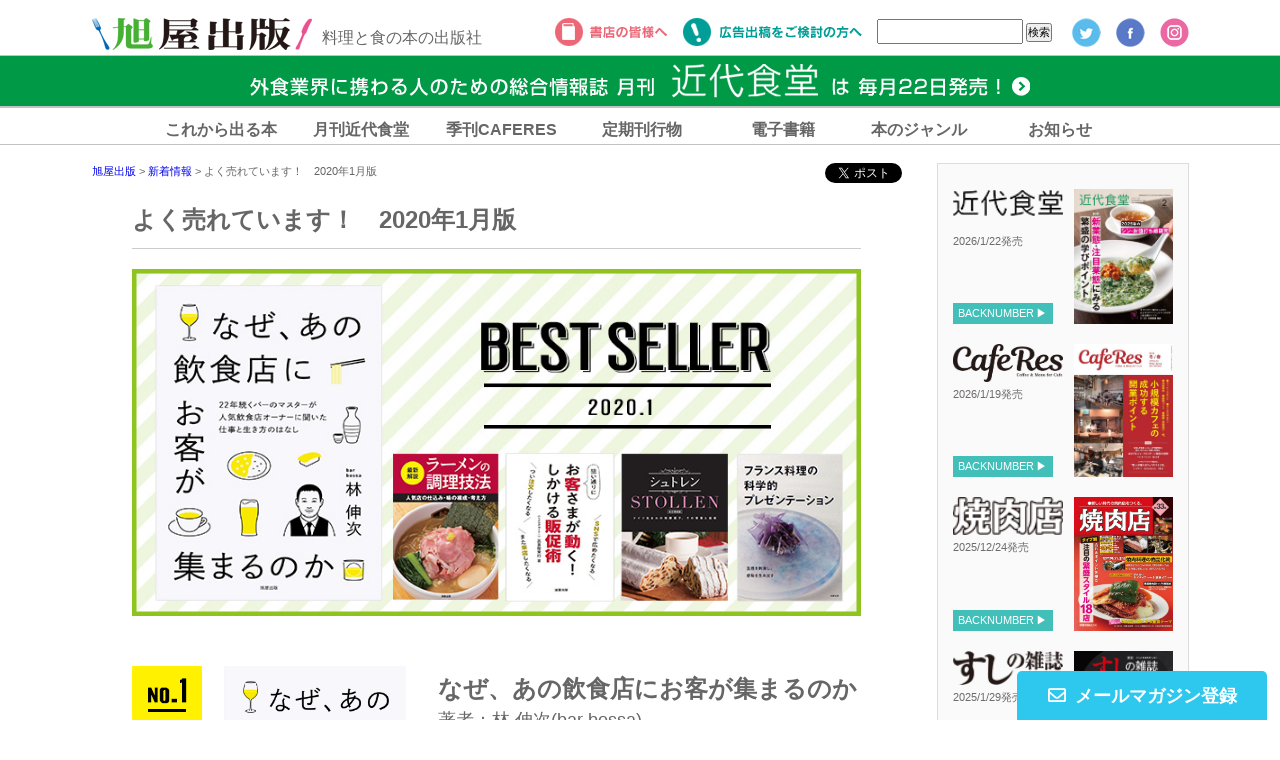

--- FILE ---
content_type: text/html; charset=UTF-8
request_url: https://asahiya-jp.com/news/bestseller/bestseller-202001/
body_size: 15063
content:
<!DOCTYPE html>
<html lang="ja">
<head prefix="og: https://ogp.me/ns# fb: https://ogp.me/ns/fb# article: https://ogp.me/ns/article#">
<meta charset="UTF-8">
<meta name="keywords" content="料理,本,プロ,料理専門誌,料理雑誌,飲食店経営,月刊誌,定期購読,ラーメン,鮨,近代食堂,カフェレス,カフェ＆レストラン" />
<meta name="description" content="">
<meta name="viewport" content="width=device-width, initial-scale=1, maximum-scale=1, user-scalable=no">
<meta name="format-detection" content="telephone=no">


<link rel="apple-touch-icon" sizes="180x180" href="/apple-touch-icon.png">
<link rel="icon" type="image/png" href="/favicon-32x32.png" sizes="32x32">
<link rel="icon" type="image/png" href="/favicon-16x16.png" sizes="16x16">
<link rel="manifest" href="/manifest.json">
<link rel="mask-icon" href="/safari-pinned-tab.svg" color="#5bbad5">
<meta name="theme-color" content="#ffffff">

<link rel="stylesheet" href="https://asahiya-jp.com/wordpress/wp-content/themes/asahiya/css/common.css" media="screen, projection, print" />
<!--[if lte IE 9]><script src="https://html5shiv.googlecode.com/svn/trunk/html5.js"></script><![endif]-->
<link rel="stylesheet" type="text/css" href="https://asahiya-jp.com/wordpress/wp-content/themes/asahiya/css/slick.css" media="screen" />
<link rel="stylesheet" type="text/css" href="https://asahiya-jp.com/wordpress/wp-content/themes/asahiya/css/slick-theme.css" media="screen" />
<link rel="stylesheet" type="text/css" href="https://asahiya-jp.com/wordpress/wp-content/themes/asahiya/css/remodal.css" />
<link href="https://use.fontawesome.com/releases/v5.1.0/css/all.css" rel="stylesheet">

<link rel="stylesheet" href="https://asahiya-jp.com/wordpress/wp-content/themes/asahiya/css/contents.css" media="all">

<!--[if lte IE 9]><script src="https://html5shiv.googlecode.com/svn/trunk/html5.js"></script><![endif]-->


<script>(function(html){html.className = html.className.replace(/\bno-js\b/,'js')})(document.documentElement);</script>
<title>よく売れています！ 2020年1月版 | 旭屋出版</title>

		<!-- All in One SEO 4.0.18 -->
		<meta name="description" content="食と料理の出版社旭屋出版の今月のベストセラー。1月は「『さぬきうどん』の真相を求めて」が人気。その他、昨年から引き続き、「スチコンで作る魅力料理」や「科学が創造する新しい味」も人気です！"/>
		<link rel="canonical" href="https://asahiya-jp.com/news/bestseller/bestseller-202001/" />
		<meta name="google" content="nositelinkssearchbox" />
		<script type="application/ld+json" class="aioseo-schema">
			{"@context":"https:\/\/schema.org","@graph":[{"@type":"WebSite","@id":"https:\/\/asahiya-jp.com\/#website","url":"https:\/\/asahiya-jp.com\/","name":"\u65ed\u5c4b\u51fa\u7248","description":"\u6599\u7406\u3068\u98df\u306e\u672c\u306e\u51fa\u7248\u793e","publisher":{"@id":"https:\/\/asahiya-jp.com\/#organization"}},{"@type":"Organization","@id":"https:\/\/asahiya-jp.com\/#organization","name":"\u65ed\u5c4b\u51fa\u7248","url":"https:\/\/asahiya-jp.com\/","sameAs":["https:\/\/ja-jp.facebook.com\/asahiya.pub\/","https:\/\/twitter.com\/asahiya_hanbai","https:\/\/www.instagram.com\/asahiya_pub\/","https:\/\/www.youtube.com\/channel\/UCo_A4tDPsEV6kAQ65Y4pTEw\/"]},{"@type":"BreadcrumbList","@id":"https:\/\/asahiya-jp.com\/news\/bestseller\/bestseller-202001\/#breadcrumblist","itemListElement":[{"@type":"ListItem","@id":"https:\/\/asahiya-jp.com\/#listItem","position":"1","item":{"@id":"https:\/\/asahiya-jp.com\/#item","name":"\u30db\u30fc\u30e0","description":"\u6599\u7406\u3068\u98df\u306e\u672c\u306e\u51fa\u7248\u793e","url":"https:\/\/asahiya-jp.com\/"},"nextItem":"https:\/\/asahiya-jp.com\/news\/bestseller\/bestseller-202001\/#listItem"},{"@type":"ListItem","@id":"https:\/\/asahiya-jp.com\/news\/bestseller\/bestseller-202001\/#listItem","position":"2","item":{"@id":"https:\/\/asahiya-jp.com\/news\/bestseller\/bestseller-202001\/#item","name":"\u3088\u304f\u58f2\u308c\u3066\u3044\u307e\u3059\uff01\u30002020\u5e741\u6708\u7248","description":"\u98df\u3068\u6599\u7406\u306e\u51fa\u7248\u793e\u65ed\u5c4b\u51fa\u7248\u306e\u4eca\u6708\u306e\u30d9\u30b9\u30c8\u30bb\u30e9\u30fc\u30021\u6708\u306f\u300c\u300e\u3055\u306c\u304d\u3046\u3069\u3093\u300f\u306e\u771f\u76f8\u3092\u6c42\u3081\u3066\u300d\u304c\u4eba\u6c17\u3002\u305d\u306e\u4ed6\u3001\u6628\u5e74\u304b\u3089\u5f15\u304d\u7d9a\u304d\u3001\u300c\u30b9\u30c1\u30b3\u30f3\u3067\u4f5c\u308b\u9b45\u529b\u6599\u7406\u300d\u3084\u300c\u79d1\u5b66\u304c\u5275\u9020\u3059\u308b\u65b0\u3057\u3044\u5473\u300d\u3082\u4eba\u6c17\u3067\u3059\uff01","url":"https:\/\/asahiya-jp.com\/news\/bestseller\/bestseller-202001\/"},"previousItem":"https:\/\/asahiya-jp.com\/#listItem"}]},{"@type":"Person","@id":"https:\/\/asahiya-jp.com\/author\/n-sato\/#author","url":"https:\/\/asahiya-jp.com\/author\/n-sato\/","name":"\u4f50\u85e4\u5948\u7f8e","image":{"@type":"ImageObject","@id":"https:\/\/asahiya-jp.com\/news\/bestseller\/bestseller-202001\/#authorImage","url":"https:\/\/secure.gravatar.com\/avatar\/a995a8ae8b25c381f9fd61f869f71655?s=96&d=mm&r=g","width":"96","height":"96","caption":"\u4f50\u85e4\u5948\u7f8e"},"sameAs":["https:\/\/www.instagram.com\/asahiya_pub\/","https:\/\/www.youtube.com\/channel\/UCo_A4tDPsEV6kAQ65Y4pTEw\/"]},{"@type":"WebPage","@id":"https:\/\/asahiya-jp.com\/news\/bestseller\/bestseller-202001\/#webpage","url":"https:\/\/asahiya-jp.com\/news\/bestseller\/bestseller-202001\/","name":"\u3088\u304f\u58f2\u308c\u3066\u3044\u307e\u3059\uff01 2020\u5e741\u6708\u7248 | \u65ed\u5c4b\u51fa\u7248","description":"\u98df\u3068\u6599\u7406\u306e\u51fa\u7248\u793e\u65ed\u5c4b\u51fa\u7248\u306e\u4eca\u6708\u306e\u30d9\u30b9\u30c8\u30bb\u30e9\u30fc\u30021\u6708\u306f\u300c\u300e\u3055\u306c\u304d\u3046\u3069\u3093\u300f\u306e\u771f\u76f8\u3092\u6c42\u3081\u3066\u300d\u304c\u4eba\u6c17\u3002\u305d\u306e\u4ed6\u3001\u6628\u5e74\u304b\u3089\u5f15\u304d\u7d9a\u304d\u3001\u300c\u30b9\u30c1\u30b3\u30f3\u3067\u4f5c\u308b\u9b45\u529b\u6599\u7406\u300d\u3084\u300c\u79d1\u5b66\u304c\u5275\u9020\u3059\u308b\u65b0\u3057\u3044\u5473\u300d\u3082\u4eba\u6c17\u3067\u3059\uff01","inLanguage":"ja","isPartOf":{"@id":"https:\/\/asahiya-jp.com\/#website"},"breadcrumb":{"@id":"https:\/\/asahiya-jp.com\/news\/bestseller\/bestseller-202001\/#breadcrumblist"},"author":"https:\/\/asahiya-jp.com\/news\/bestseller\/bestseller-202001\/#author","creator":"https:\/\/asahiya-jp.com\/news\/bestseller\/bestseller-202001\/#author","image":{"@type":"ImageObject","@id":"https:\/\/asahiya-jp.com\/#mainImage","url":"https:\/\/asahiya-jp.com\/wordpress\/wp-content\/uploads\/bestseller-eye-4.jpg","width":"205","height":"137"},"primaryImageOfPage":{"@id":"https:\/\/asahiya-jp.com\/news\/bestseller\/bestseller-202001\/#mainImage"},"datePublished":"2020-01-08T07:40:33+09:00","dateModified":"2020-01-08T07:41:49+09:00"},{"@type":"Article","@id":"https:\/\/asahiya-jp.com\/news\/bestseller\/bestseller-202001\/#article","name":"\u3088\u304f\u58f2\u308c\u3066\u3044\u307e\u3059\uff01 2020\u5e741\u6708\u7248 | \u65ed\u5c4b\u51fa\u7248","description":"\u98df\u3068\u6599\u7406\u306e\u51fa\u7248\u793e\u65ed\u5c4b\u51fa\u7248\u306e\u4eca\u6708\u306e\u30d9\u30b9\u30c8\u30bb\u30e9\u30fc\u30021\u6708\u306f\u300c\u300e\u3055\u306c\u304d\u3046\u3069\u3093\u300f\u306e\u771f\u76f8\u3092\u6c42\u3081\u3066\u300d\u304c\u4eba\u6c17\u3002\u305d\u306e\u4ed6\u3001\u6628\u5e74\u304b\u3089\u5f15\u304d\u7d9a\u304d\u3001\u300c\u30b9\u30c1\u30b3\u30f3\u3067\u4f5c\u308b\u9b45\u529b\u6599\u7406\u300d\u3084\u300c\u79d1\u5b66\u304c\u5275\u9020\u3059\u308b\u65b0\u3057\u3044\u5473\u300d\u3082\u4eba\u6c17\u3067\u3059\uff01","headline":"\u3088\u304f\u58f2\u308c\u3066\u3044\u307e\u3059\uff01\u30002020\u5e741\u6708\u7248","author":{"@id":"https:\/\/asahiya-jp.com\/author\/n-sato\/#author"},"publisher":{"@id":"https:\/\/asahiya-jp.com\/#organization"},"datePublished":"2020-01-08T07:40:33+09:00","dateModified":"2020-01-08T07:41:49+09:00","articleSection":"\u4eca\u6708\u306e\u30d9\u30b9\u30c8\u30bb\u30e9\u30fc\uff15","mainEntityOfPage":{"@id":"https:\/\/asahiya-jp.com\/news\/bestseller\/bestseller-202001\/#webpage"},"isPartOf":{"@id":"https:\/\/asahiya-jp.com\/news\/bestseller\/bestseller-202001\/#webpage"},"image":{"@type":"ImageObject","@id":"https:\/\/asahiya-jp.com\/#articleImage","url":"https:\/\/asahiya-jp.com\/wordpress\/wp-content\/uploads\/bestseller-eye-4.jpg","width":"205","height":"137"}}]}
		</script>
		<!-- All in One SEO -->

<link rel='dns-prefetch' href='//secure.gravatar.com' />
<link rel='dns-prefetch' href='//www.google.com' />
<link rel='dns-prefetch' href='//fonts.googleapis.com' />
<link rel='dns-prefetch' href='//s.w.org' />
<link rel='dns-prefetch' href='//v0.wordpress.com' />
<link rel="alternate" type="application/rss+xml" title="旭屋出版 &raquo; フィード" href="https://asahiya-jp.com/feed/" />
<link rel="alternate" type="application/rss+xml" title="旭屋出版 &raquo; コメントフィード" href="https://asahiya-jp.com/comments/feed/" />
<link rel="alternate" type="application/rss+xml" title="旭屋出版 &raquo; よく売れています！　2020年1月版 のコメントのフィード" href="https://asahiya-jp.com/news/bestseller/bestseller-202001/feed/" />
		<!-- This site uses the Google Analytics by MonsterInsights plugin v7.17.0 - Using Analytics tracking - https://www.monsterinsights.com/ -->
		<!-- Note: MonsterInsights is not currently configured on this site. The site owner needs to authenticate with Google Analytics in the MonsterInsights settings panel. -->
					<!-- No UA code set -->
				<!-- / Google Analytics by MonsterInsights -->
			<style type="text/css">
	.wp-pagenavi{margin-left:auto !important; margin-right:auto; !important}
	</style>
  <link rel='stylesheet' id='sb_instagram_styles-css'  href='https://asahiya-jp.com/wordpress/wp-content/plugins/instagram-feed/css/sbi-styles.min.css' type='text/css' media='all' />
<link rel='stylesheet' id='wp-block-library-css'  href='https://asahiya-jp.com/wordpress/wp-includes/css/dist/block-library/style.min.css' type='text/css' media='all' />
<style id='wp-block-library-inline-css' type='text/css'>
.has-text-align-justify{text-align:justify;}
</style>
<link rel='stylesheet' id='contact-form-7-css'  href='https://asahiya-jp.com/wordpress/wp-content/plugins/contact-form-7/includes/css/styles.css' type='text/css' media='all' />
<link rel='stylesheet' id='dlm-frontend-css'  href='https://asahiya-jp.com/wordpress/wp-content/plugins/download-monitor/assets/css/frontend.css' type='text/css' media='all' />
<link rel='stylesheet' id='twentysixteen-fonts-css'  href='https://fonts.googleapis.com/css?family=Merriweather%3A400%2C700%2C900%2C400italic%2C700italic%2C900italic%7CMontserrat%3A400%2C700%7CInconsolata%3A400&#038;subset=latin%2Clatin-ext' type='text/css' media='all' />
<link rel='stylesheet' id='genericons-css'  href='https://asahiya-jp.com/wordpress/wp-content/plugins/jetpack/_inc/genericons/genericons/genericons.css' type='text/css' media='all' />
<link rel='stylesheet' id='twentysixteen-style-css'  href='https://asahiya-jp.com/wordpress/wp-content/themes/asahiya/style.css' type='text/css' media='all' />
<!--[if lt IE 10]>
<link rel='stylesheet' id='twentysixteen-ie-css'  href='https://asahiya-jp.com/wordpress/wp-content/themes/asahiya/css/ie.css' type='text/css' media='all' />
<![endif]-->
<!--[if lt IE 9]>
<link rel='stylesheet' id='twentysixteen-ie8-css'  href='https://asahiya-jp.com/wordpress/wp-content/themes/asahiya/css/ie8.css' type='text/css' media='all' />
<![endif]-->
<!--[if lt IE 8]>
<link rel='stylesheet' id='twentysixteen-ie7-css'  href='https://asahiya-jp.com/wordpress/wp-content/themes/asahiya/css/ie7.css' type='text/css' media='all' />
<![endif]-->
<link rel='stylesheet' id='jetpack_css-css'  href='https://asahiya-jp.com/wordpress/wp-content/plugins/jetpack/css/jetpack.css' type='text/css' media='all' />
<link rel='stylesheet' id='wp-pagenavi-style-css'  href='https://asahiya-jp.com/wordpress/wp-content/plugins/wp-pagenavi-style/css/black.css' type='text/css' media='all' />
<script type='text/javascript' src='https://asahiya-jp.com/wordpress/wp-includes/js/jquery/jquery.min.js' id='jquery-core-js'></script>
<script type='text/javascript' src='https://asahiya-jp.com/wordpress/wp-includes/js/jquery/jquery-migrate.min.js' id='jquery-migrate-js'></script>
<script type='text/javascript' src='https://asahiya-jp.com/wordpress/wp-content/plugins/liquid-rwd-plus/js/jquery.cookie.js' id='jquery.cookie-js'></script>
<script type='text/javascript' src='https://asahiya-jp.com/wordpress/wp-content/plugins/liquid-rwd-plus/js/rwd.js' id='rwd-js'></script>
<!--[if lt IE 9]>
<script type='text/javascript' src='https://asahiya-jp.com/wordpress/wp-content/themes/asahiya/js/html5.js' id='twentysixteen-html5-js'></script>
<![endif]-->
<link rel="https://api.w.org/" href="https://asahiya-jp.com/wp-json/" /><link rel="alternate" type="application/json" href="https://asahiya-jp.com/wp-json/wp/v2/posts/14748" /><link rel="EditURI" type="application/rsd+xml" title="RSD" href="https://asahiya-jp.com/wordpress/xmlrpc.php?rsd" />
<link rel="wlwmanifest" type="application/wlwmanifest+xml" href="https://asahiya-jp.com/wordpress/wp-includes/wlwmanifest.xml" /> 
<meta name="generator" content="WordPress 5.6.16" />
<link rel='shortlink' href='https://wp.me/paoR8R-3PS' />
<link rel="alternate" type="application/json+oembed" href="https://asahiya-jp.com/wp-json/oembed/1.0/embed?url=https%3A%2F%2Fasahiya-jp.com%2Fnews%2Fbestseller%2Fbestseller-202001%2F" />
<link rel="alternate" type="text/xml+oembed" href="https://asahiya-jp.com/wp-json/oembed/1.0/embed?url=https%3A%2F%2Fasahiya-jp.com%2Fnews%2Fbestseller%2Fbestseller-202001%2F&#038;format=xml" />
<script type="text/javascript">
	window._se_plugin_version = '8.1.9';
</script>
	<style type="text/css">
	 .wp-pagenavi
	{
		font-size:12px !important;
	}
	</style>
	<style type='text/css'>img#wpstats{display:none}</style><meta property="og:title" content="よく売れています！　2020年1月版" />
<meta property="og:description" content="奇跡は自分で起こせ！著者：佐藤　正幸2018年2月発行 ジャンル：経営本／店長向け／寿司／地方／マーケティング 詳細はこちら 広東料理 焼き物の真髄2018年1月発行 ジャンル：中華料理／広東料理／丸" />
<meta property="og:type" content="article" />
<meta property="og:url" content="https://asahiya-jp.com/news/bestseller/bestseller-202001/" />
<meta property="og:image" content="https://asahiya-jp.com/wordpress/wp-content/uploads/bestseller-eye-4.jpg" />
<meta property="og:site_name" content="旭屋出版" />
<meta name="twitter:card" content="summary_large_image" />
<meta name="twitter:site" content="@asahiya_hanbai" />
<meta property="og:locale" content="ja_JP" />
<style type="text/css">.broken_link, a.broken_link {
	text-decoration: line-through;
}</style>			<style type="text/css" id="wp-custom-css">
				.smart-cf-upload-image img, .smart-cf-upload-file img{
	max-width: 30%!important;
}

/* お問い合わせページロゴ消し */
.grecaptcha-badge { display: none; }			</style>
		<!-- ## NXS/OG ## --><!-- ## NXSOGTAGS ## --><!-- ## NXS/OG ## -->

<script>
  (function(i,s,o,g,r,a,m){i['GoogleAnalyticsObject']=r;i[r]=i[r]||function(){
  (i[r].q=i[r].q||[]).push(arguments)},i[r].l=1*new Date();a=s.createElement(o),
  m=s.getElementsByTagName(o)[0];a.async=1;a.src=g;m.parentNode.insertBefore(a,m)
  })(window,document,'script','https://www.google-analytics.com/analytics.js','ga');

  ga('create', 'UA-79774539-1', 'auto');
  ga('send', 'pageview');

</script>
</head>

<body data-rsssl=1>




<div id="fb-root"></div>
<script>(function(d, s, id) {
  var js, fjs = d.getElementsByTagName(s)[0];
  if (d.getElementById(id)) return;
  js = d.createElement(s); js.id = id;
  js.src = "//connect.facebook.net/ja_JP/sdk.js#xfbml=1&version=v2.6";
  fjs.parentNode.insertBefore(js, fjs);
}(document, 'script', 'facebook-jssdk'));</script>

<div id="head-wrap"></div>
<div class="contents">

<div class="main books">

<section class="cont-head clearfix">
<div class="twitter"><a href="https://twitter.com/share" class="twitter-share-button">Tweet</a> <script>!function(d,s,id){var js,fjs=d.getElementsByTagName(s)[0],p=/^http:/.test(d.location)?'http':'https';if(!d.getElementById(id)){js=d.createElement(s);js.id=id;js.src=p+'://platform.twitter.com/widgets.js';fjs.parentNode.insertBefore(js,fjs);}}(document, 'script', 'twitter-wjs');</script></div>
<div class="fb-like" data-layout="button_count" data-action="like" data-size="small" data-show-faces="false" data-share="false"></div>
<div class="breadcrumbs">
<span property="itemListElement" typeof="ListItem"><a property="item" typeof="WebPage" title="旭屋出版へ移動" href="https://asahiya-jp.com" class="home"><span property="name">旭屋出版</span></a><meta property="position" content="1"></span> &gt; <span property="itemListElement" typeof="ListItem"><a property="item" typeof="WebPage" title="新着情報のカテゴリーアーカイブへ移動" href="https://asahiya-jp.com/category/news/" class="taxonomy category"><span property="name">新着情報</span></a><meta property="position" content="2"></span><meta property="position" content="3"></span> &gt; <span property="itemListElement" typeof="ListItem"><span property="name">よく売れています！　2020年1月版</span><meta property="position" content="4"></span></div>

</section>

<section class="best-seller">

<h2>よく売れています！　2020年1月版</h2>

<img src="https://asahiya-jp.com/wordpress/wp-content/uploads/slider-09-6.jpg" alt="今月のベストセラー５" class="best-title">



<ul ontouchstart="">
<!--第1位-->
<li>
<img src="https://asahiya-jp.com/images/bestseller-01.png" alt="第1位" />
<a href="https://asahiya-jp.com/book/9784751114001/" class="shoei"><img width="1200" height="1762" src="https://asahiya-jp.com/wordpress/wp-content/uploads/9784751114001-1200x1762.jpg" class="attachment-post-thumbnail size-post-thumbnail wp-post-image" alt="" loading="lazy" srcset="https://asahiya-jp.com/wordpress/wp-content/uploads/9784751114001-1200x1762.jpg 1200w, https://asahiya-jp.com/wordpress/wp-content/uploads/9784751114001-768x1128.jpg 768w, https://asahiya-jp.com/wordpress/wp-content/uploads/9784751114001.jpg 1765w" sizes="(max-width: 709px) 85vw, (max-width: 909px) 67vw, (max-width: 984px) 60vw, (max-width: 1362px) 62vw, 840px" /></a>
<div><h2>なぜ、あの飲食店にお客が集まるのか<span>著者：林 伸次(bar bossa)<br>2019/11/25発行</span></h2>
<a href="https://asahiya-jp.com/book/9784751114001/">詳細はこちら</a>
<p class="genre">老舗バーのマスターが、東京の人気飲食店オーナーにインタビュー！</p>
</div>
</li>

<!--第2位-->
<li>
<img src="https://asahiya-jp.com/images/bestseller-02.png" alt="第2位" />
<a href="https://asahiya-jp.com/book/9784751114025/" class="shoei"><img width="536" height="739" src="https://asahiya-jp.com/wordpress/wp-content/uploads/9784751114025.jpg" class="attachment-post-thumbnail size-post-thumbnail wp-post-image" alt="" loading="lazy" sizes="(max-width: 709px) 85vw, (max-width: 909px) 67vw, (max-width: 984px) 60vw, (max-width: 1362px) 62vw, 840px" /></a>
<div><h2>最新解説　ラーメンの調理技法<span>2019/11/29発行</span></h2>
<a href="https://asahiya-jp.com/book/9784751114025/">詳細はこちら</a>
<p class="genre">最新人気ラーメン店のスープ、チャーシュー、香味油、 具材の作り方、自家製麺の技術を調理工程の写真とともに解説し、 その店の味づくりの考え方・組み立て方を含めてトータルで解説します。</p>
</div>
</li>

<!--第3位-->
<li>
<img src="https://asahiya-jp.com/images/bestseller-03.png" alt="第3位" />
<a href="https://asahiya-jp.com/book/9784751114018/" class="shoei"><img width="542" height="847" src="https://asahiya-jp.com/wordpress/wp-content/uploads/9784751114018.jpg" class="attachment-post-thumbnail size-post-thumbnail wp-post-image" alt="" loading="lazy" sizes="(max-width: 709px) 85vw, (max-width: 909px) 67vw, (max-width: 984px) 60vw, (max-width: 1362px) 62vw, 840px" /></a>
<div><h2>お客さまが動く！　しかける販促術<span>著者：眞喜屋実行<br>2019/11/29発行</span></h2>
<a href="https://asahiya-jp.com/book/9784751114018/">詳細はこちら</a>
<p class="genre">SNSで広めたくなる/つい注文したくなる/また来店したくなる</p>
</div>
</li>

<!--第4位-->
<li>
<img src="https://asahiya-jp.com/images/bestseller-04.png" alt="第4位" />
<a href="https://asahiya-jp.com/book/9784751113554/" class="shoei"><img width="1200" height="1708" src="https://asahiya-jp.com/wordpress/wp-content/uploads/9784751113554-1200x1708.jpg" class="attachment-post-thumbnail size-post-thumbnail wp-post-image" alt="" loading="lazy" srcset="https://asahiya-jp.com/wordpress/wp-content/uploads/9784751113554.jpg 1200w, https://asahiya-jp.com/wordpress/wp-content/uploads/9784751113554-768x1093.jpg 768w" sizes="(max-width: 709px) 85vw, (max-width: 909px) 67vw, (max-width: 984px) 60vw, (max-width: 1362px) 62vw, 840px" /></a>
<div><h2>シュトレン STOLLEN 改訂増補版　ドイツ生まれの発酵菓子、その背景と技術<span>著者：シュトレン編集委員会　編者<br>2018/10/25発行</span></h2>
<a href="https://asahiya-jp.com/book/9784751113554/">詳細はこちら</a>
<p class="genre">日本人を魅了したシュトレンの歴史やさまざまな解釈で日本に紹介されているシュトレンを集めたものです。 日本のシュトレン物語は、すでにここまで進んでいます。</p>
</div>
</li>


<!--第5位-->
<li>
<img src="https://asahiya-jp.com/images/bestseller-05.png" alt="第5位" />
<a href="https://asahiya-jp.com/book/9784751113929/" class="shoei"><img width="604" height="838" src="https://asahiya-jp.com/wordpress/wp-content/uploads/9785751113929.jpg" class="attachment-post-thumbnail size-post-thumbnail wp-post-image" alt="" loading="lazy" sizes="(max-width: 709px) 85vw, (max-width: 909px) 67vw, (max-width: 984px) 60vw, (max-width: 1362px) 62vw, 840px" /></a>
<div><h2>フランス料理の科学的プレゼンテーション　～五感を刺激し、感動を生み出す～<span>2019/08/23発行</span></h2>
<a href="https://asahiya-jp.com/book/9784751113929/">詳細はこちら</a>

<p class="genre">ベストセラー書籍『科学が創造する新しい味』を超える新刊ついに発売！</p>
</div>
</li>




<!--第6位-->
<li>
<img src="https://asahiya-jp.com/images/bestseller-06.png" alt="第6位" />
<a href="https://asahiya-jp.com/book/9784751112977/" class="shoei"><img width="380" height="535" src="https://asahiya-jp.com/wordpress/wp-content/uploads/9784751112977.jpg" class="attachment-post-thumbnail size-post-thumbnail wp-post-image" alt="" loading="lazy" sizes="(max-width: 709px) 85vw, (max-width: 909px) 67vw, (max-width: 984px) 60vw, (max-width: 1362px) 62vw, 840px" /></a>
<div><h2>居酒屋・ビストロ・バルの　おでん料理 – MODERN ODEN–<span>2017/08/30発行</span></h2>
<a href="https://asahiya-jp.com/book/9784751112977/">詳細はこちら</a>
<p class="genre">味づくりや提供方法を工夫した人気店10店100品のサプライズなおでんとレシピを紹介します。素材別索引や売価などで儲かる、稼げるおでん料理のヒントが満載です。</p>
</div>
</li>


<!--第7位-->
<li>
<img src="https://asahiya-jp.com/images/bestseller-07.png" alt="第7位" />
<a href="https://asahiya-jp.com/book/9784751113639/" class="shoei"><img width="567" height="810" src="https://asahiya-jp.com/wordpress/wp-content/uploads/9784751113639.jpg" class="attachment-post-thumbnail size-post-thumbnail wp-post-image" alt="" loading="lazy" sizes="(max-width: 709px) 85vw, (max-width: 909px) 67vw, (max-width: 984px) 60vw, (max-width: 1362px) 62vw, 840px" /></a>
<div><h2>日本酒ペアリング<span>著者：千葉麻里絵　宇都宮仁<br>2019/04/26発行</span></h2>
<a href="https://asahiya-jp.com/book/9784751113639/">詳細はこちら</a>
<p class="genre">「誰もが驚く日本酒体験」その秘密を大公開</p>
</div>
</li>

<!--第8位-->
<li>
<img src="https://asahiya-jp.com/images/bestseller-08.png" alt="第8位" />
<a href="https://asahiya-jp.com/book/9784751113974/" class="shoei"><img width="585" height="846" src="https://asahiya-jp.com/wordpress/wp-content/uploads/9784751113974.jpg" class="attachment-post-thumbnail size-post-thumbnail wp-post-image" alt="" loading="lazy" sizes="(max-width: 709px) 85vw, (max-width: 909px) 67vw, (max-width: 984px) 60vw, (max-width: 1362px) 62vw, 840px" /></a>
<div><h2>ケーキ作りのアレンジテクニック<span>著者：熊谷裕子<br>2019/10/26発行</span></h2>
<a href="https://asahiya-jp.com/book/9784751113974/">詳細はこちら</a>
<p class="genre">お菓子作りになれた上級者でもレシピ本通りのケーキしか作れない」と思っている方、多いのではないでしょうか。アレンジするときの計量のポイントや注意点、テクニックをくわしく解説しました。</p>
</div>
</li>

<!--第9位-->
<li>
<img src="https://asahiya-jp.com/images/bestseller-09.png" alt="第9位" />
<a href="https://asahiya-jp.com/book/9784751113998/" class="shoei"><img width="580" height="797" src="https://asahiya-jp.com/wordpress/wp-content/uploads/9784751113998.jpg" class="attachment-post-thumbnail size-post-thumbnail wp-post-image" alt="" loading="lazy" sizes="(max-width: 709px) 85vw, (max-width: 909px) 67vw, (max-width: 984px) 60vw, (max-width: 1362px) 62vw, 840px" /></a>
<div><h2>新版　人気店の食パンの技術<span>2019/11/08発行</span></h2>
<a href="https://asahiya-jp.com/book/9784751113998/">詳細はこちら</a>
<p class="genre">話題のベーカリーの人気食パン、名物食パン、高級食パン、個性派食パンを取材。そのレシピと考え方を紹介する一冊！</p>
</div>
</li>

<!--第10位-->
<li>
<img src="https://asahiya-jp.com/images/bestseller-10.png" alt="第10位" />
<a href="https://asahiya-jp.com/book/9784751113905/" class="shoei"><img width="636" height="854" src="https://asahiya-jp.com/wordpress/wp-content/uploads/9784751113905.jpg" class="attachment-post-thumbnail size-post-thumbnail wp-post-image" alt="" loading="lazy" sizes="(max-width: 709px) 85vw, (max-width: 909px) 67vw, (max-width: 984px) 60vw, (max-width: 1362px) 62vw, 840px" /></a>
<div><h2>呑ませる肉料理　プロの技法&#038;レシピ100品<span>2019/07/26発行</span></h2>
<a href="https://asahiya-jp.com/book/9784751113905/">詳細はこちら</a>
<p class="genre">定番の肉料理にプラスαのひと技を加えた、お酒がすすむ“アテ”としての肉料理に注目。人気16店が“呑ませる”味づくりの光る肉料理のレシピを公開！</p>
</div>
</li>


</ul>



</section>









</div>





<!-- カフェレス -->

<!-- WINE＆BARワイン＆バ -->

<!-- アジア・エスニック料理 -->

<!-- カフェ・ドリンク -->

<!-- コーヒー -->

<!-- スイーツ・デザート -->

<!-- 製菓 -->

<!-- お菓子 -->

<!-- すし-->


<!-- すしの雑誌-->

<!-- その他 DVD/食品な-->

<!-- その他メニュー-->

<!-- その他一般書籍 -->

<!-- そば・うど -->

<!-- そば・うどん店繁盛book -->

<!-- パン・サンドイッチ -->

<!-- ブレッドマガジン -->

<!-- フレンチ -->

<!-- イタリアン -->

<!-- ラーメン -->

<!-- ラーメン店繁盛BOOK -->

<!-- 中国料理 -->

<!-- 中華料理店 -->

<!-- 大家さん・資産運用-->

<!-- 居酒屋・創作料理-->

<!-- 店舗デザイン・開業 -->

<!-- 接客・経営ビジネス書・店長 -->

<!-- 日本料理・和食 -->

<!-- 焼肉・韓国料理 -->

<!-- 焼肉店 -->

<!-- 近代食堂 -->

<!-- 鍋料理・お好み焼き・焼きとり・串揚げ・ホルモン料理 -->

<!-- 食の知識・事典・読みもの -->



<aside>

<ul>
<li>
<div class="book-photo">
<a href="https://asahiya-jp.com/book/4912029670262/" title="近代食堂 2026年2月号">
<img width="833" height="1137" src="https://asahiya-jp.com/wordpress/wp-content/uploads/4912029670262.jpg" class="attachment-post-thumbnail size-post-thumbnail wp-post-image" alt="" loading="lazy" srcset="https://asahiya-jp.com/wordpress/wp-content/uploads/4912029670262.jpg 833w, https://asahiya-jp.com/wordpress/wp-content/uploads/4912029670262-768x1048.jpg 768w" sizes="(max-width: 709px) 85vw, (max-width: 909px) 67vw, (max-width: 984px) 60vw, (max-width: 1362px) 62vw, 840px" /></a>
</div>
<img src="https://asahiya-jp.com/images/side/book01-title.png" alt="近代食堂" class="book-title">
<p>2026/1/22発売<br>
<b></b></p>
<a href="/category/book/kindai/" class="back-n">BACKNUMBER</a>
</li>

<li>
<div class="book-photo">
<a href="https://asahiya-jp.com/book/4912027990263/" title="カフェレス　2026年冬春号">
<img width="837" height="1130" src="https://asahiya-jp.com/wordpress/wp-content/uploads/4912027990263.jpg" class="attachment-post-thumbnail size-post-thumbnail wp-post-image" alt="" loading="lazy" srcset="https://asahiya-jp.com/wordpress/wp-content/uploads/4912027990263.jpg 837w, https://asahiya-jp.com/wordpress/wp-content/uploads/4912027990263-768x1037.jpg 768w" sizes="(max-width: 709px) 85vw, (max-width: 909px) 67vw, (max-width: 984px) 60vw, (max-width: 1362px) 62vw, 840px" /></a>
</div>
<img src="https://asahiya-jp.com/images/caferes2020.png" alt="CAFERES" class="book-title">
<p>2026/1/19発売<br>
<b></b></p>
<a href="/category/book/cafe-restaurant/" class="back-n">BACKNUMBER</a>
</li>

<li>
<div class="book-photo">
<a href="https://asahiya-jp.com/book/9784751115480/" title="焼肉店 第33集">
<img width="591" height="802" src="https://asahiya-jp.com/wordpress/wp-content/uploads/9784751115480-1.jpg" class="attachment-post-thumbnail size-post-thumbnail wp-post-image" alt="" loading="lazy" sizes="(max-width: 709px) 85vw, (max-width: 909px) 67vw, (max-width: 984px) 60vw, (max-width: 1362px) 62vw, 840px" /></a>
</div>
<img src="https://asahiya-jp.com/images/side/book04-title.png" alt="焼肉店" class="book-title">
<p>2025/12/24発売<br>
<b></b></p>
<a href="/category/book/magazine-yakiniku/" class="back-n">BACKNUMBER</a>
</li>

<li>
<div class="book-photo">
<a href="https://asahiya-jp.com/book/9784751115329/" title="新版 すしの雑誌 第23集">
<img width="817" height="1134" src="https://asahiya-jp.com/wordpress/wp-content/uploads/9784751115329.jpg" class="attachment-post-thumbnail size-post-thumbnail wp-post-image" alt="" loading="lazy" srcset="https://asahiya-jp.com/wordpress/wp-content/uploads/9784751115329.jpg 817w, https://asahiya-jp.com/wordpress/wp-content/uploads/9784751115329-768x1066.jpg 768w" sizes="(max-width: 709px) 85vw, (max-width: 909px) 67vw, (max-width: 984px) 60vw, (max-width: 1362px) 62vw, 840px" /></a>
</div>
<img src="https://asahiya-jp.com/images/side/book05-title.png" alt="すしの雑誌" class="book-title">
<p>2025/1/29発売<br>
<b></b></p>
<a href="/category/book/magazine-sushi/" class="back-n">BACKNUMBER</a>
</li>


<li>
<div class="book-photo">
<a href="https://asahiya-jp.com/book/9784751114490/" title="ラーメン繁盛法 第4集">
<img width="737" height="992" src="https://asahiya-jp.com/wordpress/wp-content/uploads/9784751114490.jpg" class="attachment-post-thumbnail size-post-thumbnail wp-post-image" alt="" loading="lazy" sizes="(max-width: 709px) 85vw, (max-width: 909px) 67vw, (max-width: 984px) 60vw, (max-width: 1362px) 62vw, 840px" /></a>
</div>
<img src="https://asahiya-jp.com/images/side/book06-title2.png" alt="ラーメン繁盛店" class="book-title">
<p>2021/8/30発売<br>
<b></b></p>
<a href="/category/book/magazine-ramen/" class="back-n">BACKNUMBER</a>
</li>

<!-- 
<li>
<div class="book-photo">
<a href="https://asahiya-jp.com/book/9784751111758/" title="新版 中華料理店 第12集">
<img width="369" height="500" src="https://asahiya-jp.com/wordpress/wp-content/uploads/9784751111758.jpg" class="attachment-post-thumbnail size-post-thumbnail wp-post-image" alt="" loading="lazy" sizes="(max-width: 709px) 85vw, (max-width: 909px) 67vw, (max-width: 984px) 60vw, (max-width: 1362px) 62vw, 840px" /></a>
</div>
<img src="https://asahiya-jp.com/images/side/book03-title.png" alt="中華料理店" class="book-title">
<p>2016/01/01発売<br>
<b>人気店のメニューと技術</b></p>
<a href="/category/book/magazine-china/" class="back-n">BACKNUMBER</a>
</li>
-->

</ul>
<a href="/annual-magazine/" class="side-other">その他定期刊行物はこちら</a>

<!-- <a href="https://asahiya-jp.com/seminar/201611-cafe-seminar/"><img src="https://asahiya-jp.com/images/side/bnr-event.png" alt="イベント" class="side-bnr"></a>-->

<!--
<h4><img src="https://asahiya-jp.com/images/side/side-info.png" alt="本のジャンル"></h4>
<ul class="side-info">
<li><a href="/category/book/sushi/">すし</a></li>
<li><a href="/category/book/japanese/">日本料理・和食</a></li>
<li><a href="/category/book/pub/">居酒屋・創作料理</a></li>
<li><a href="/category/book/food/">鍋料理・お好み焼き・焼とり・<br>串揚・ホルモン料理</a></li>
<li><a href="/#latest">これから出る本</a></li>
<li><a href="/category/book/noodle/">そば・うどん</a></li>
<li><a href="/category/book/ramen/">ラーメン</a></li>
<li><a href="/category/book/western/">フレンチ・イタリアン・<br>スペイン料理</a></li>
<li><a href="/category/book/chinese/">中国料理</a></li>
<li><a href="/category/book/korean/">焼肉・韓国料理</a></li>
<li><a href="/category/book/ethnic/">アジア・エスニック料理</a></li>
<li><a href="/category/book/cafe/">カフェ・コーヒー・ドリンク</a></li>
<li><a href="/category/book/cake/">スイーツ・デザート</a></li>
<li><a href="/category/book/bread/">パン・サンドイッチ</a></li>
<li><a href="/category/book/recipes/">その他メニュー集</a></li>
<li><a href="/category/book/opening/">店舗デザイン・開業</a></li>
<li><a href="/category/book/service/">接客・経営ビジネス書・店長</a></li>
<li><a href="/category/book/knowledge/">食の知識・事典・読みもの</a></li>
<li><a href="/category/book/etc/">その他一般書籍</a></li>
<li><a href="/category/book/other/">DVD/食品/カレンダー</a></li>
</ul>
-->


<h4><img src="https://asahiya-jp.com/images/side/side-info.png" alt="更新情報"></h4>
<ul class="side-info">
<li><a href="https://asahiya-jp.com/book/9784751115442/" title="人気店のチャーハンの技術　味づくり、調理の考え方、仕上げ方">人気店のチャーハンの技術　味づくり、調理の考え方、仕上げ方(2026.01.10)</a>
</li>
<li><a href="https://asahiya-jp.com/book/4912029670262/" title="近代食堂 2026年2月号">近代食堂 2026年2月号(2025.12.26)</a>
</li>
<li><a href="https://asahiya-jp.com/book/4912027990263/" title="カフェレス　2026年冬春号">カフェレス　2026年冬春号(2025.12.26)</a>
</li>
<li><a href="https://asahiya-jp.com/book/9784751115497/" title="チーズの教本2026～2028">チーズの教本2026～2028(2025.12.26)</a>
</li>
<li><a href="https://asahiya-jp.com/news/gionsasaki_interview/" title="【新刊インタビュー】佐々木浩が語る「進化する京料理」とは">【新刊インタビュー】佐々木浩が語る「進化する京料理」とは(2025.12.26)</a>
</li>
<li><a href="https://asahiya-jp.com/news/hoteres2026/" title="2026/2/17～2/20　国際ホテルレストランショー2026に出展します">2026/2/17～2/20　国際ホテルレストランショー2026に出展します(2025.12.23)</a>
</li>
<li><a href="https://asahiya-jp.com/news/cotta2026/" title="2026/1/27～1/28　cottaビジネスフェア2026春に出展します">2026/1/27～1/28　cottaビジネスフェア2026春に出展します(2025.12.23)</a>
</li>
<li><a href="https://asahiya-jp.com/news/yakiniku2026/" title="2026/1/21～1/22　焼肉ビジネスフェア2026に出展します">2026/1/21～1/22　焼肉ビジネスフェア2026に出展します(2025.12.23)</a>
</li>
<li><a href="https://asahiya-jp.com/news/yougashinoshinshouseihou_movie/" title="「1％の湿度、1℃の温度設定が、お菓子の表情を劇的に変える。」">「1％の湿度、1℃の温度設定が、お菓子の表情を劇的に変える。」(2025.12.22)</a>
</li>
<li><a href="https://asahiya-jp.com/news/sushihashinkasuru_movie/" title="一カンごとに、理想の「温度」を追求する難波英史の仕事と哲学。">一カンごとに、理想の「温度」を追求する難波英史の仕事と哲学。(2025.12.12)</a>
</li>
</ul>

<div class="category">
<h4>CATEGORIES</h4>
<section id="tag_cloud-2" class="widget widget_tag_cloud"><h2 class="widget-title">カテゴリー</h2><div class="tagcloud"><a href="https://asahiya-jp.com/category/book/cafe-restaurant/" class="tag-cloud-link tag-link-23 tag-link-position-1" style="font-size: 13.086956521739px;" aria-label="CAFERES (88個の項目)">CAFERES</a>
<a href="https://asahiya-jp.com/category/web-kindai/" class="tag-cloud-link tag-link-54 tag-link-position-2" style="font-size: 13.04347826087px;" aria-label="Web近代食堂 (87個の項目)">Web近代食堂</a>
<a href="https://asahiya-jp.com/category/book/magazine-wine/" class="tag-cloud-link tag-link-11 tag-link-position-3" style="font-size: 8.304347826087px;" aria-label="WINE＆BARワイン＆バル (6個の項目)">WINE＆BARワイン＆バル</a>
<a href="https://asahiya-jp.com/category/book/sweets/" class="tag-cloud-link tag-link-141 tag-link-position-4" style="font-size: 10.739130434783px;" aria-label="お菓子 (25個の項目)">お菓子</a>
<a href="https://asahiya-jp.com/category/ganbarou/" class="tag-cloud-link tag-link-149 tag-link-position-5" style="font-size: 8.304347826087px;" aria-label="がんばろう飲食店 (6個の項目)">がんばろう飲食店</a>
<a href="https://asahiya-jp.com/category/book/coming/" class="tag-cloud-link tag-link-13 tag-link-position-6" style="font-size: 8px;" aria-label="これから出る本 (5個の項目)">これから出る本</a>
<a href="https://asahiya-jp.com/category/book/sushi/" class="tag-cloud-link tag-link-14 tag-link-position-7" style="font-size: 11.478260869565px;" aria-label="すし (37個の項目)">すし</a>
<a href="https://asahiya-jp.com/category/book/magazine-sushi/" class="tag-cloud-link tag-link-15 tag-link-position-8" style="font-size: 9.4347826086957px;" aria-label="すしの雑誌 (12個の項目)">すしの雑誌</a>
<a href="https://asahiya-jp.com/category/book/etc/" class="tag-cloud-link tag-link-18 tag-link-position-9" style="font-size: 8.7391304347826px;" aria-label="その他一般書籍 (8個の項目)">その他一般書籍</a>
<a href="https://asahiya-jp.com/category/book/noodle/" class="tag-cloud-link tag-link-19 tag-link-position-10" style="font-size: 11.652173913043px;" aria-label="そば・うどん (41個の項目)">そば・うどん</a>
<a href="https://asahiya-jp.com/category/book/magazine-noodle/" class="tag-cloud-link tag-link-20 tag-link-position-11" style="font-size: 8.5217391304348px;" aria-label="そば・うどん店繁盛book (7個の項目)">そば・うどん店繁盛book</a>
<a href="https://asahiya-jp.com/category/book/italian/" class="tag-cloud-link tag-link-137 tag-link-position-12" style="font-size: 10.826086956522px;" aria-label="イタリア料理 (26個の項目)">イタリア料理</a>
<a href="https://asahiya-jp.com/category/book/cafe/" class="tag-cloud-link tag-link-22 tag-link-position-13" style="font-size: 12.95652173913px;" aria-label="カフェ・ドリンク (82個の項目)">カフェ・ドリンク</a>
<a href="https://asahiya-jp.com/category/book/other/" class="tag-cloud-link tag-link-16 tag-link-position-14" style="font-size: 8.7391304347826px;" aria-label="カレンダー (8個の項目)">カレンダー</a>
<a href="https://asahiya-jp.com/category/book/ethnic/" class="tag-cloud-link tag-link-21 tag-link-position-15" style="font-size: 9.8260869565217px;" aria-label="カレー・アジア・エスニック料理 (15個の項目)">カレー・アジア・エスニック料理</a>
<a href="https://asahiya-jp.com/category/book/coffee/" class="tag-cloud-link tag-link-139 tag-link-position-16" style="font-size: 11.652173913043px;" aria-label="コーヒー・焙煎 (41個の項目)">コーヒー・焙煎</a>
<a href="https://asahiya-jp.com/category/book/cake/" class="tag-cloud-link tag-link-24 tag-link-position-17" style="font-size: 12.782608695652px;" aria-label="スイーツ・デザート (74個の項目)">スイーツ・デザート</a>
<a href="https://asahiya-jp.com/category/book/french/" class="tag-cloud-link tag-link-26 tag-link-position-18" style="font-size: 12.95652173913px;" aria-label="フランス料理 (83個の項目)">フランス料理</a>
<a href="https://asahiya-jp.com/category/web-kindai/web-recipe/" class="tag-cloud-link tag-link-55 tag-link-position-19" style="font-size: 13.04347826087px;" aria-label="プロのレシピ (87個の項目)">プロのレシピ</a>
<a href="https://asahiya-jp.com/category/michelin/" class="tag-cloud-link tag-link-172 tag-link-position-20" style="font-size: 9.7391304347826px;" aria-label="ミシュラン獲得 (14個の項目)">ミシュラン獲得</a>
<a href="https://asahiya-jp.com/category/book/ramen/" class="tag-cloud-link tag-link-29 tag-link-position-21" style="font-size: 11.695652173913px;" aria-label="ラーメン (42個の項目)">ラーメン</a>
<a href="https://asahiya-jp.com/category/book/magazine-ramen/" class="tag-cloud-link tag-link-30 tag-link-position-22" style="font-size: 9.1304347826087px;" aria-label="ラーメン店繁盛BOOK (10個の項目)">ラーメン店繁盛BOOK</a>
<a href="https://asahiya-jp.com/category/book/chinese/" class="tag-cloud-link tag-link-31 tag-link-position-23" style="font-size: 11.260869565217px;" aria-label="中国料理 (33個の項目)">中国料理</a>
<a href="https://asahiya-jp.com/category/book/recipes/" class="tag-cloud-link tag-link-17 tag-link-position-24" style="font-size: 12.478260869565px;" aria-label="人気メニュー集 (63個の項目)">人気メニュー集</a>
<a href="https://asahiya-jp.com/category/book/recommend/" class="tag-cloud-link tag-link-157 tag-link-position-25" style="font-size: 8.7391304347826px;" aria-label="今オススメ！ (8個の項目)">今オススメ！</a>
<a href="https://asahiya-jp.com/category/recs_e_books/" class="tag-cloud-link tag-link-171 tag-link-position-26" style="font-size: 8px;" aria-label="今月のおすすめ電子書籍 (5個の項目)">今月のおすすめ電子書籍</a>
<a href="https://asahiya-jp.com/category/news/bestseller/" class="tag-cloud-link tag-link-52 tag-link-position-27" style="font-size: 10.608695652174px;" aria-label="今月のベストセラー５ (23個の項目)">今月のベストセラー５</a>
<a href="https://asahiya-jp.com/category/book/annual-magazine/" class="tag-cloud-link tag-link-34 tag-link-position-28" style="font-size: 10.739130434783px;" aria-label="定期刊行物 (25個の項目)">定期刊行物</a>
<a href="https://asahiya-jp.com/category/book/pub/" class="tag-cloud-link tag-link-35 tag-link-position-29" style="font-size: 12.739130434783px;" aria-label="居酒屋・創作料理 (73個の項目)">居酒屋・創作料理</a>
<a href="https://asahiya-jp.com/category/news/event/" class="tag-cloud-link tag-link-45 tag-link-position-30" style="font-size: 12.95652173913px;" aria-label="展示会＆イベント (83個の項目)">展示会＆イベント</a>
<a href="https://asahiya-jp.com/category/book/opening/" class="tag-cloud-link tag-link-38 tag-link-position-31" style="font-size: 11.260869565217px;" aria-label="店舗デザイン・開業 (33個の項目)">店舗デザイン・開業</a>
<a href="https://asahiya-jp.com/category/book/service/" class="tag-cloud-link tag-link-39 tag-link-position-32" style="font-size: 12.391304347826px;" aria-label="接客・経営ビジネス書・店長 (61個の項目)">接客・経営ビジネス書・店長</a>
<a href="https://asahiya-jp.com/category/news/" class="tag-cloud-link tag-link-2 tag-link-position-33" style="font-size: 13.913043478261px;" aria-label="新着情報 (138個の項目)">新着情報</a>
<a href="https://asahiya-jp.com/category/book/japanese/" class="tag-cloud-link tag-link-40 tag-link-position-34" style="font-size: 13.869565217391px;" aria-label="日本料理・和食 (133個の項目)">日本料理・和食</a>
<a href="https://asahiya-jp.com/category/blog/" class="tag-cloud-link tag-link-42 tag-link-position-35" style="font-size: 11.086956521739px;" aria-label="旭屋出版ブログ (30個の項目)">旭屋出版ブログ</a>
<a href="https://asahiya-jp.com/category/book/" class="tag-cloud-link tag-link-4 tag-link-position-36" style="font-size: 18px;" aria-label="書籍 (1,194個の項目)">書籍</a>
<a href="https://asahiya-jp.com/category/book/korean/" class="tag-cloud-link tag-link-5 tag-link-position-37" style="font-size: 11.608695652174px;" aria-label="焼肉・韓国料理 (40個の項目)">焼肉・韓国料理</a>
<a href="https://asahiya-jp.com/category/book/magazine-yakiniku/" class="tag-cloud-link tag-link-6 tag-link-position-38" style="font-size: 9.4347826086957px;" aria-label="焼肉店 (12個の項目)">焼肉店</a>
<a href="https://asahiya-jp.com/category/book/bread/" class="tag-cloud-link tag-link-25 tag-link-position-39" style="font-size: 12.347826086957px;" aria-label="製パン・パン・サンドイッチ (59個の項目)">製パン・パン・サンドイッチ</a>
<a href="https://asahiya-jp.com/category/book/confectionery/" class="tag-cloud-link tag-link-140 tag-link-position-40" style="font-size: 12.217391304348px;" aria-label="製菓 (55個の項目)">製菓</a>
<a href="https://asahiya-jp.com/category/book/equipment/" class="tag-cloud-link tag-link-136 tag-link-position-41" style="font-size: 8.5217391304348px;" aria-label="調理機器系 (7個の項目)">調理機器系</a>
<a href="https://asahiya-jp.com/category/book/kindai/" class="tag-cloud-link tag-link-7 tag-link-position-42" style="font-size: 13.869565217391px;" aria-label="近代食堂 (134個の項目)">近代食堂</a>
<a href="https://asahiya-jp.com/category/book/food/" class="tag-cloud-link tag-link-8 tag-link-position-43" style="font-size: 11.086956521739px;" aria-label="鍋料理・お好み焼き・焼きとり・串揚げ・ホルモン料理 (30個の項目)">鍋料理・お好み焼き・焼きとり・串揚げ・ホルモン料理</a>
<a href="https://asahiya-jp.com/category/book/ebooks/" class="tag-cloud-link tag-link-148 tag-link-position-44" style="font-size: 15.565217391304px;" aria-label="電子書籍あり (327個の項目)">電子書籍あり</a>
<a href="https://asahiya-jp.com/category/book/knowledge/" class="tag-cloud-link tag-link-10 tag-link-position-45" style="font-size: 11.95652173913px;" aria-label="食の知識・事典・読みもの (48個の項目)">食の知識・事典・読みもの</a></div>
</section>
</div>

<!--
<div class="side-bnr">
<a href="/payment/"><img src="https://asahiya-jp.com/images/side/bnr01.png" alt="お買い物の仕方"></a>
<a href="/mailmagazine/"><img src="https://asahiya-jp.com/images/side/bnr02.png" alt="旭屋出版メールマガジン"></a>
<a href="/category/book/service/"><img src="https://asahiya-jp.com/images/side/bnr03.png" alt="経営者の皆様へのオススメ"></a>
<a href="/teikikodoku/"><img src="https://asahiya-jp.com/images/side/bnr04.png" alt="定期購読のご案内"></a>
</div>
-->

</aside>


</div><!-- .content-area -->

<div id="foot-wrap"></div>


<script src="//ajax.googleapis.com/ajax/libs/jquery/1.11.1/jquery.min.js"></script>



<script type="text/javascript">
  $(function(){
  var header=$("#head-wrap");
  var footer=$("#foot-wrap");
  header.load("https://asahiya-jp.com/common/header.html");
  footer.load("https://asahiya-jp.com/common/footer.html");
  })
</script>
<script type="text/javascript">
$(function() {
  $('img').error(function() {
    $(this).attr('src', 'https://asahiya-jp.com/images/thumb-coming.jpg');
  });
});
</script>

<script>
(function(){
  var html = document.getElementsByTagName('html')||[];
  html[0].classList.add('enable-javascript');
  window.addEventListener("load", function(){
    html[0].classList.add('window-load');
  }, false);
})();

</script>


<script src="https://asahiya-jp.com/wordpress/wp-content/themes/asahiya/js/slick.js"></script>


<link rel="stylesheet" href="https://asahiya-jp.com/wordpress/wp-content/themes/asahiya/css/magnific-popup.css" />
<script src="https://asahiya-jp.com/wordpress/wp-content/themes/asahiya/js/jquery.magnific-popup.min.js"></script>
<script type="text/javascript">
$(function () {
	$('.popup-frame').magnificPopup({
		type: 'inline',
		preloader: true
	});
	$(document).on('click', '.popup-modal-dismiss', function (e) {
		e.preventDefault();
		$.magnificPopup.close();
	});
});
</script>
<script type="text/javascript">
$(function(){
 
$('.gallery').magnificPopup({
  delegate: 'a:not(.nopopup)', 
  type: 'image',
  gallery: { //ギャラリー表示にする
    enabled:true
  },
  image: {
    // image コンテントタイプのオプション
    titleSrc: 'title' // キャプションに使用する a 要素の属性
  }
  });
  
$('.gallery-sp').magnificPopup({
  delegate: 'a:not(.nopopup)', 
  type: 'image',
  gallery: { //ギャラリー表示にする
    enabled:true
  },
  image: {
    // image コンテントタイプのオプション
    titleSrc: 'title' // キャプションに使用する a 要素の属性
  }
  });
  
});
</script>

<script type="text/javascript">
$(function() {
    function accordion() {
        $(this).toggleClass("active").next().slideToggle(300);
    }
    $(".for-sp .link-buy .toggle").click(accordion);
});
</script>

<script>
$('.slider').slick({
  dots: false,
  infinite: true,
  speed: 300,
  centerMode: true,
  autoplay:true, //
  variableWidth: true
});
</script>





<script src="https://asahiya-jp.com/wordpress/wp-content/themes/asahiya/js/heightLine.js"></script>



<!-- Instagram Feed JS -->
<script type="text/javascript">
var sbiajaxurl = "https://asahiya-jp.com/wordpress/wp-admin/admin-ajax.php";
</script>
<script type='text/javascript' src='https://asahiya-jp.com/wordpress/wp-includes/js/dist/vendor/wp-polyfill.min.js' id='wp-polyfill-js'></script>
<script type='text/javascript' id='wp-polyfill-js-after'>
( 'fetch' in window ) || document.write( '<script src="https://asahiya-jp.com/wordpress/wp-includes/js/dist/vendor/wp-polyfill-fetch.min.js"></scr' + 'ipt>' );( document.contains ) || document.write( '<script src="https://asahiya-jp.com/wordpress/wp-includes/js/dist/vendor/wp-polyfill-node-contains.min.js"></scr' + 'ipt>' );( window.DOMRect ) || document.write( '<script src="https://asahiya-jp.com/wordpress/wp-includes/js/dist/vendor/wp-polyfill-dom-rect.min.js"></scr' + 'ipt>' );( window.URL && window.URL.prototype && window.URLSearchParams ) || document.write( '<script src="https://asahiya-jp.com/wordpress/wp-includes/js/dist/vendor/wp-polyfill-url.min.js"></scr' + 'ipt>' );( window.FormData && window.FormData.prototype.keys ) || document.write( '<script src="https://asahiya-jp.com/wordpress/wp-includes/js/dist/vendor/wp-polyfill-formdata.min.js"></scr' + 'ipt>' );( Element.prototype.matches && Element.prototype.closest ) || document.write( '<script src="https://asahiya-jp.com/wordpress/wp-includes/js/dist/vendor/wp-polyfill-element-closest.min.js"></scr' + 'ipt>' );
</script>
<script type='text/javascript' src='https://asahiya-jp.com/wordpress/wp-includes/js/dist/i18n.min.js' id='wp-i18n-js'></script>
<script type='text/javascript' src='https://asahiya-jp.com/wordpress/wp-includes/js/dist/vendor/lodash.min.js' id='lodash-js'></script>
<script type='text/javascript' id='lodash-js-after'>
window.lodash = _.noConflict();
</script>
<script type='text/javascript' src='https://asahiya-jp.com/wordpress/wp-includes/js/dist/url.min.js' id='wp-url-js'></script>
<script type='text/javascript' src='https://asahiya-jp.com/wordpress/wp-includes/js/dist/hooks.min.js' id='wp-hooks-js'></script>
<script type='text/javascript' id='wp-api-fetch-js-translations'>
( function( domain, translations ) {
	var localeData = translations.locale_data[ domain ] || translations.locale_data.messages;
	localeData[""].domain = domain;
	wp.i18n.setLocaleData( localeData, domain );
} )( "default", {"translation-revision-date":"2025-10-03 12:48:21+0000","generator":"GlotPress\/4.0.1","domain":"messages","locale_data":{"messages":{"":{"domain":"messages","plural-forms":"nplurals=1; plural=0;","lang":"ja_JP"},"You are probably offline.":["\u73fe\u5728\u30aa\u30d5\u30e9\u30a4\u30f3\u306e\u3088\u3046\u3067\u3059\u3002"],"Media upload failed. If this is a photo or a large image, please scale it down and try again.":["\u30e1\u30c7\u30a3\u30a2\u306e\u30a2\u30c3\u30d7\u30ed\u30fc\u30c9\u306b\u5931\u6557\u3057\u307e\u3057\u305f\u3002 \u5199\u771f\u307e\u305f\u306f\u5927\u304d\u306a\u753b\u50cf\u306e\u5834\u5408\u306f\u3001\u7e2e\u5c0f\u3057\u3066\u3082\u3046\u4e00\u5ea6\u304a\u8a66\u3057\u304f\u3060\u3055\u3044\u3002"],"An unknown error occurred.":["\u4e0d\u660e\u306a\u30a8\u30e9\u30fc\u304c\u767a\u751f\u3057\u307e\u3057\u305f\u3002"],"The response is not a valid JSON response.":["\u8fd4\u7b54\u304c\u6b63\u3057\u3044 JSON \u30ec\u30b9\u30dd\u30f3\u30b9\u3067\u306f\u3042\u308a\u307e\u305b\u3093\u3002"]}},"comment":{"reference":"wp-includes\/js\/dist\/api-fetch.js"}} );
</script>
<script type='text/javascript' src='https://asahiya-jp.com/wordpress/wp-includes/js/dist/api-fetch.min.js' id='wp-api-fetch-js'></script>
<script type='text/javascript' id='wp-api-fetch-js-after'>
wp.apiFetch.use( wp.apiFetch.createRootURLMiddleware( "https://asahiya-jp.com/wp-json/" ) );
wp.apiFetch.nonceMiddleware = wp.apiFetch.createNonceMiddleware( "11a12a0f32" );
wp.apiFetch.use( wp.apiFetch.nonceMiddleware );
wp.apiFetch.use( wp.apiFetch.mediaUploadMiddleware );
wp.apiFetch.nonceEndpoint = "https://asahiya-jp.com/wordpress/wp-admin/admin-ajax.php?action=rest-nonce";
</script>
<script type='text/javascript' id='contact-form-7-js-extra'>
/* <![CDATA[ */
var wpcf7 = [];
/* ]]> */
</script>
<script type='text/javascript' src='https://asahiya-jp.com/wordpress/wp-content/plugins/contact-form-7/includes/js/index.js' id='contact-form-7-js'></script>
<script type='text/javascript' src='https://asahiya-jp.com/wordpress/wp-content/themes/asahiya/js/skip-link-focus-fix.js' id='twentysixteen-skip-link-focus-fix-js'></script>
<script type='text/javascript' src='https://asahiya-jp.com/wordpress/wp-includes/js/comment-reply.min.js' id='comment-reply-js'></script>
<script type='text/javascript' id='twentysixteen-script-js-extra'>
/* <![CDATA[ */
var screenReaderText = {"expand":"\u30b5\u30d6\u30e1\u30cb\u30e5\u30fc\u3092\u5c55\u958b","collapse":"\u30b5\u30d6\u30e1\u30cb\u30e5\u30fc\u3092\u9589\u3058\u308b"};
/* ]]> */
</script>
<script type='text/javascript' src='https://asahiya-jp.com/wordpress/wp-content/themes/asahiya/js/functions.js' id='twentysixteen-script-js'></script>
<script type='text/javascript' src='https://www.google.com/recaptcha/api.js?render=6LcGgmgaAAAAAGwQAdSIArqGnVQi2e9TU3DLDxX8' id='google-recaptcha-js'></script>
<script type='text/javascript' id='wpcf7-recaptcha-js-extra'>
/* <![CDATA[ */
var wpcf7_recaptcha = {"sitekey":"6LcGgmgaAAAAAGwQAdSIArqGnVQi2e9TU3DLDxX8","actions":{"homepage":"homepage","contactform":"contactform"}};
/* ]]> */
</script>
<script type='text/javascript' src='https://asahiya-jp.com/wordpress/wp-content/plugins/contact-form-7/modules/recaptcha/index.js' id='wpcf7-recaptcha-js'></script>
<script type='text/javascript' src='https://asahiya-jp.com/wordpress/wp-includes/js/wp-embed.min.js' id='wp-embed-js'></script>
<script src='https://stats.wp.com/e-202603.js' defer></script>
<script>
	_stq = window._stq || [];
	_stq.push([ 'view', {v:'ext',j:'1:9.4.4',blog:'153687513',post:'14748',tz:'9',srv:'asahiya-jp.com'} ]);
	_stq.push([ 'clickTrackerInit', '153687513', '14748' ]);
</script>
</body>
</html>

--- FILE ---
content_type: text/html; charset=utf-8
request_url: https://www.google.com/recaptcha/api2/anchor?ar=1&k=6LcGgmgaAAAAAGwQAdSIArqGnVQi2e9TU3DLDxX8&co=aHR0cHM6Ly9hc2FoaXlhLWpwLmNvbTo0NDM.&hl=en&v=PoyoqOPhxBO7pBk68S4YbpHZ&size=invisible&anchor-ms=20000&execute-ms=30000&cb=wlhdwp32tk2k
body_size: 48861
content:
<!DOCTYPE HTML><html dir="ltr" lang="en"><head><meta http-equiv="Content-Type" content="text/html; charset=UTF-8">
<meta http-equiv="X-UA-Compatible" content="IE=edge">
<title>reCAPTCHA</title>
<style type="text/css">
/* cyrillic-ext */
@font-face {
  font-family: 'Roboto';
  font-style: normal;
  font-weight: 400;
  font-stretch: 100%;
  src: url(//fonts.gstatic.com/s/roboto/v48/KFO7CnqEu92Fr1ME7kSn66aGLdTylUAMa3GUBHMdazTgWw.woff2) format('woff2');
  unicode-range: U+0460-052F, U+1C80-1C8A, U+20B4, U+2DE0-2DFF, U+A640-A69F, U+FE2E-FE2F;
}
/* cyrillic */
@font-face {
  font-family: 'Roboto';
  font-style: normal;
  font-weight: 400;
  font-stretch: 100%;
  src: url(//fonts.gstatic.com/s/roboto/v48/KFO7CnqEu92Fr1ME7kSn66aGLdTylUAMa3iUBHMdazTgWw.woff2) format('woff2');
  unicode-range: U+0301, U+0400-045F, U+0490-0491, U+04B0-04B1, U+2116;
}
/* greek-ext */
@font-face {
  font-family: 'Roboto';
  font-style: normal;
  font-weight: 400;
  font-stretch: 100%;
  src: url(//fonts.gstatic.com/s/roboto/v48/KFO7CnqEu92Fr1ME7kSn66aGLdTylUAMa3CUBHMdazTgWw.woff2) format('woff2');
  unicode-range: U+1F00-1FFF;
}
/* greek */
@font-face {
  font-family: 'Roboto';
  font-style: normal;
  font-weight: 400;
  font-stretch: 100%;
  src: url(//fonts.gstatic.com/s/roboto/v48/KFO7CnqEu92Fr1ME7kSn66aGLdTylUAMa3-UBHMdazTgWw.woff2) format('woff2');
  unicode-range: U+0370-0377, U+037A-037F, U+0384-038A, U+038C, U+038E-03A1, U+03A3-03FF;
}
/* math */
@font-face {
  font-family: 'Roboto';
  font-style: normal;
  font-weight: 400;
  font-stretch: 100%;
  src: url(//fonts.gstatic.com/s/roboto/v48/KFO7CnqEu92Fr1ME7kSn66aGLdTylUAMawCUBHMdazTgWw.woff2) format('woff2');
  unicode-range: U+0302-0303, U+0305, U+0307-0308, U+0310, U+0312, U+0315, U+031A, U+0326-0327, U+032C, U+032F-0330, U+0332-0333, U+0338, U+033A, U+0346, U+034D, U+0391-03A1, U+03A3-03A9, U+03B1-03C9, U+03D1, U+03D5-03D6, U+03F0-03F1, U+03F4-03F5, U+2016-2017, U+2034-2038, U+203C, U+2040, U+2043, U+2047, U+2050, U+2057, U+205F, U+2070-2071, U+2074-208E, U+2090-209C, U+20D0-20DC, U+20E1, U+20E5-20EF, U+2100-2112, U+2114-2115, U+2117-2121, U+2123-214F, U+2190, U+2192, U+2194-21AE, U+21B0-21E5, U+21F1-21F2, U+21F4-2211, U+2213-2214, U+2216-22FF, U+2308-230B, U+2310, U+2319, U+231C-2321, U+2336-237A, U+237C, U+2395, U+239B-23B7, U+23D0, U+23DC-23E1, U+2474-2475, U+25AF, U+25B3, U+25B7, U+25BD, U+25C1, U+25CA, U+25CC, U+25FB, U+266D-266F, U+27C0-27FF, U+2900-2AFF, U+2B0E-2B11, U+2B30-2B4C, U+2BFE, U+3030, U+FF5B, U+FF5D, U+1D400-1D7FF, U+1EE00-1EEFF;
}
/* symbols */
@font-face {
  font-family: 'Roboto';
  font-style: normal;
  font-weight: 400;
  font-stretch: 100%;
  src: url(//fonts.gstatic.com/s/roboto/v48/KFO7CnqEu92Fr1ME7kSn66aGLdTylUAMaxKUBHMdazTgWw.woff2) format('woff2');
  unicode-range: U+0001-000C, U+000E-001F, U+007F-009F, U+20DD-20E0, U+20E2-20E4, U+2150-218F, U+2190, U+2192, U+2194-2199, U+21AF, U+21E6-21F0, U+21F3, U+2218-2219, U+2299, U+22C4-22C6, U+2300-243F, U+2440-244A, U+2460-24FF, U+25A0-27BF, U+2800-28FF, U+2921-2922, U+2981, U+29BF, U+29EB, U+2B00-2BFF, U+4DC0-4DFF, U+FFF9-FFFB, U+10140-1018E, U+10190-1019C, U+101A0, U+101D0-101FD, U+102E0-102FB, U+10E60-10E7E, U+1D2C0-1D2D3, U+1D2E0-1D37F, U+1F000-1F0FF, U+1F100-1F1AD, U+1F1E6-1F1FF, U+1F30D-1F30F, U+1F315, U+1F31C, U+1F31E, U+1F320-1F32C, U+1F336, U+1F378, U+1F37D, U+1F382, U+1F393-1F39F, U+1F3A7-1F3A8, U+1F3AC-1F3AF, U+1F3C2, U+1F3C4-1F3C6, U+1F3CA-1F3CE, U+1F3D4-1F3E0, U+1F3ED, U+1F3F1-1F3F3, U+1F3F5-1F3F7, U+1F408, U+1F415, U+1F41F, U+1F426, U+1F43F, U+1F441-1F442, U+1F444, U+1F446-1F449, U+1F44C-1F44E, U+1F453, U+1F46A, U+1F47D, U+1F4A3, U+1F4B0, U+1F4B3, U+1F4B9, U+1F4BB, U+1F4BF, U+1F4C8-1F4CB, U+1F4D6, U+1F4DA, U+1F4DF, U+1F4E3-1F4E6, U+1F4EA-1F4ED, U+1F4F7, U+1F4F9-1F4FB, U+1F4FD-1F4FE, U+1F503, U+1F507-1F50B, U+1F50D, U+1F512-1F513, U+1F53E-1F54A, U+1F54F-1F5FA, U+1F610, U+1F650-1F67F, U+1F687, U+1F68D, U+1F691, U+1F694, U+1F698, U+1F6AD, U+1F6B2, U+1F6B9-1F6BA, U+1F6BC, U+1F6C6-1F6CF, U+1F6D3-1F6D7, U+1F6E0-1F6EA, U+1F6F0-1F6F3, U+1F6F7-1F6FC, U+1F700-1F7FF, U+1F800-1F80B, U+1F810-1F847, U+1F850-1F859, U+1F860-1F887, U+1F890-1F8AD, U+1F8B0-1F8BB, U+1F8C0-1F8C1, U+1F900-1F90B, U+1F93B, U+1F946, U+1F984, U+1F996, U+1F9E9, U+1FA00-1FA6F, U+1FA70-1FA7C, U+1FA80-1FA89, U+1FA8F-1FAC6, U+1FACE-1FADC, U+1FADF-1FAE9, U+1FAF0-1FAF8, U+1FB00-1FBFF;
}
/* vietnamese */
@font-face {
  font-family: 'Roboto';
  font-style: normal;
  font-weight: 400;
  font-stretch: 100%;
  src: url(//fonts.gstatic.com/s/roboto/v48/KFO7CnqEu92Fr1ME7kSn66aGLdTylUAMa3OUBHMdazTgWw.woff2) format('woff2');
  unicode-range: U+0102-0103, U+0110-0111, U+0128-0129, U+0168-0169, U+01A0-01A1, U+01AF-01B0, U+0300-0301, U+0303-0304, U+0308-0309, U+0323, U+0329, U+1EA0-1EF9, U+20AB;
}
/* latin-ext */
@font-face {
  font-family: 'Roboto';
  font-style: normal;
  font-weight: 400;
  font-stretch: 100%;
  src: url(//fonts.gstatic.com/s/roboto/v48/KFO7CnqEu92Fr1ME7kSn66aGLdTylUAMa3KUBHMdazTgWw.woff2) format('woff2');
  unicode-range: U+0100-02BA, U+02BD-02C5, U+02C7-02CC, U+02CE-02D7, U+02DD-02FF, U+0304, U+0308, U+0329, U+1D00-1DBF, U+1E00-1E9F, U+1EF2-1EFF, U+2020, U+20A0-20AB, U+20AD-20C0, U+2113, U+2C60-2C7F, U+A720-A7FF;
}
/* latin */
@font-face {
  font-family: 'Roboto';
  font-style: normal;
  font-weight: 400;
  font-stretch: 100%;
  src: url(//fonts.gstatic.com/s/roboto/v48/KFO7CnqEu92Fr1ME7kSn66aGLdTylUAMa3yUBHMdazQ.woff2) format('woff2');
  unicode-range: U+0000-00FF, U+0131, U+0152-0153, U+02BB-02BC, U+02C6, U+02DA, U+02DC, U+0304, U+0308, U+0329, U+2000-206F, U+20AC, U+2122, U+2191, U+2193, U+2212, U+2215, U+FEFF, U+FFFD;
}
/* cyrillic-ext */
@font-face {
  font-family: 'Roboto';
  font-style: normal;
  font-weight: 500;
  font-stretch: 100%;
  src: url(//fonts.gstatic.com/s/roboto/v48/KFO7CnqEu92Fr1ME7kSn66aGLdTylUAMa3GUBHMdazTgWw.woff2) format('woff2');
  unicode-range: U+0460-052F, U+1C80-1C8A, U+20B4, U+2DE0-2DFF, U+A640-A69F, U+FE2E-FE2F;
}
/* cyrillic */
@font-face {
  font-family: 'Roboto';
  font-style: normal;
  font-weight: 500;
  font-stretch: 100%;
  src: url(//fonts.gstatic.com/s/roboto/v48/KFO7CnqEu92Fr1ME7kSn66aGLdTylUAMa3iUBHMdazTgWw.woff2) format('woff2');
  unicode-range: U+0301, U+0400-045F, U+0490-0491, U+04B0-04B1, U+2116;
}
/* greek-ext */
@font-face {
  font-family: 'Roboto';
  font-style: normal;
  font-weight: 500;
  font-stretch: 100%;
  src: url(//fonts.gstatic.com/s/roboto/v48/KFO7CnqEu92Fr1ME7kSn66aGLdTylUAMa3CUBHMdazTgWw.woff2) format('woff2');
  unicode-range: U+1F00-1FFF;
}
/* greek */
@font-face {
  font-family: 'Roboto';
  font-style: normal;
  font-weight: 500;
  font-stretch: 100%;
  src: url(//fonts.gstatic.com/s/roboto/v48/KFO7CnqEu92Fr1ME7kSn66aGLdTylUAMa3-UBHMdazTgWw.woff2) format('woff2');
  unicode-range: U+0370-0377, U+037A-037F, U+0384-038A, U+038C, U+038E-03A1, U+03A3-03FF;
}
/* math */
@font-face {
  font-family: 'Roboto';
  font-style: normal;
  font-weight: 500;
  font-stretch: 100%;
  src: url(//fonts.gstatic.com/s/roboto/v48/KFO7CnqEu92Fr1ME7kSn66aGLdTylUAMawCUBHMdazTgWw.woff2) format('woff2');
  unicode-range: U+0302-0303, U+0305, U+0307-0308, U+0310, U+0312, U+0315, U+031A, U+0326-0327, U+032C, U+032F-0330, U+0332-0333, U+0338, U+033A, U+0346, U+034D, U+0391-03A1, U+03A3-03A9, U+03B1-03C9, U+03D1, U+03D5-03D6, U+03F0-03F1, U+03F4-03F5, U+2016-2017, U+2034-2038, U+203C, U+2040, U+2043, U+2047, U+2050, U+2057, U+205F, U+2070-2071, U+2074-208E, U+2090-209C, U+20D0-20DC, U+20E1, U+20E5-20EF, U+2100-2112, U+2114-2115, U+2117-2121, U+2123-214F, U+2190, U+2192, U+2194-21AE, U+21B0-21E5, U+21F1-21F2, U+21F4-2211, U+2213-2214, U+2216-22FF, U+2308-230B, U+2310, U+2319, U+231C-2321, U+2336-237A, U+237C, U+2395, U+239B-23B7, U+23D0, U+23DC-23E1, U+2474-2475, U+25AF, U+25B3, U+25B7, U+25BD, U+25C1, U+25CA, U+25CC, U+25FB, U+266D-266F, U+27C0-27FF, U+2900-2AFF, U+2B0E-2B11, U+2B30-2B4C, U+2BFE, U+3030, U+FF5B, U+FF5D, U+1D400-1D7FF, U+1EE00-1EEFF;
}
/* symbols */
@font-face {
  font-family: 'Roboto';
  font-style: normal;
  font-weight: 500;
  font-stretch: 100%;
  src: url(//fonts.gstatic.com/s/roboto/v48/KFO7CnqEu92Fr1ME7kSn66aGLdTylUAMaxKUBHMdazTgWw.woff2) format('woff2');
  unicode-range: U+0001-000C, U+000E-001F, U+007F-009F, U+20DD-20E0, U+20E2-20E4, U+2150-218F, U+2190, U+2192, U+2194-2199, U+21AF, U+21E6-21F0, U+21F3, U+2218-2219, U+2299, U+22C4-22C6, U+2300-243F, U+2440-244A, U+2460-24FF, U+25A0-27BF, U+2800-28FF, U+2921-2922, U+2981, U+29BF, U+29EB, U+2B00-2BFF, U+4DC0-4DFF, U+FFF9-FFFB, U+10140-1018E, U+10190-1019C, U+101A0, U+101D0-101FD, U+102E0-102FB, U+10E60-10E7E, U+1D2C0-1D2D3, U+1D2E0-1D37F, U+1F000-1F0FF, U+1F100-1F1AD, U+1F1E6-1F1FF, U+1F30D-1F30F, U+1F315, U+1F31C, U+1F31E, U+1F320-1F32C, U+1F336, U+1F378, U+1F37D, U+1F382, U+1F393-1F39F, U+1F3A7-1F3A8, U+1F3AC-1F3AF, U+1F3C2, U+1F3C4-1F3C6, U+1F3CA-1F3CE, U+1F3D4-1F3E0, U+1F3ED, U+1F3F1-1F3F3, U+1F3F5-1F3F7, U+1F408, U+1F415, U+1F41F, U+1F426, U+1F43F, U+1F441-1F442, U+1F444, U+1F446-1F449, U+1F44C-1F44E, U+1F453, U+1F46A, U+1F47D, U+1F4A3, U+1F4B0, U+1F4B3, U+1F4B9, U+1F4BB, U+1F4BF, U+1F4C8-1F4CB, U+1F4D6, U+1F4DA, U+1F4DF, U+1F4E3-1F4E6, U+1F4EA-1F4ED, U+1F4F7, U+1F4F9-1F4FB, U+1F4FD-1F4FE, U+1F503, U+1F507-1F50B, U+1F50D, U+1F512-1F513, U+1F53E-1F54A, U+1F54F-1F5FA, U+1F610, U+1F650-1F67F, U+1F687, U+1F68D, U+1F691, U+1F694, U+1F698, U+1F6AD, U+1F6B2, U+1F6B9-1F6BA, U+1F6BC, U+1F6C6-1F6CF, U+1F6D3-1F6D7, U+1F6E0-1F6EA, U+1F6F0-1F6F3, U+1F6F7-1F6FC, U+1F700-1F7FF, U+1F800-1F80B, U+1F810-1F847, U+1F850-1F859, U+1F860-1F887, U+1F890-1F8AD, U+1F8B0-1F8BB, U+1F8C0-1F8C1, U+1F900-1F90B, U+1F93B, U+1F946, U+1F984, U+1F996, U+1F9E9, U+1FA00-1FA6F, U+1FA70-1FA7C, U+1FA80-1FA89, U+1FA8F-1FAC6, U+1FACE-1FADC, U+1FADF-1FAE9, U+1FAF0-1FAF8, U+1FB00-1FBFF;
}
/* vietnamese */
@font-face {
  font-family: 'Roboto';
  font-style: normal;
  font-weight: 500;
  font-stretch: 100%;
  src: url(//fonts.gstatic.com/s/roboto/v48/KFO7CnqEu92Fr1ME7kSn66aGLdTylUAMa3OUBHMdazTgWw.woff2) format('woff2');
  unicode-range: U+0102-0103, U+0110-0111, U+0128-0129, U+0168-0169, U+01A0-01A1, U+01AF-01B0, U+0300-0301, U+0303-0304, U+0308-0309, U+0323, U+0329, U+1EA0-1EF9, U+20AB;
}
/* latin-ext */
@font-face {
  font-family: 'Roboto';
  font-style: normal;
  font-weight: 500;
  font-stretch: 100%;
  src: url(//fonts.gstatic.com/s/roboto/v48/KFO7CnqEu92Fr1ME7kSn66aGLdTylUAMa3KUBHMdazTgWw.woff2) format('woff2');
  unicode-range: U+0100-02BA, U+02BD-02C5, U+02C7-02CC, U+02CE-02D7, U+02DD-02FF, U+0304, U+0308, U+0329, U+1D00-1DBF, U+1E00-1E9F, U+1EF2-1EFF, U+2020, U+20A0-20AB, U+20AD-20C0, U+2113, U+2C60-2C7F, U+A720-A7FF;
}
/* latin */
@font-face {
  font-family: 'Roboto';
  font-style: normal;
  font-weight: 500;
  font-stretch: 100%;
  src: url(//fonts.gstatic.com/s/roboto/v48/KFO7CnqEu92Fr1ME7kSn66aGLdTylUAMa3yUBHMdazQ.woff2) format('woff2');
  unicode-range: U+0000-00FF, U+0131, U+0152-0153, U+02BB-02BC, U+02C6, U+02DA, U+02DC, U+0304, U+0308, U+0329, U+2000-206F, U+20AC, U+2122, U+2191, U+2193, U+2212, U+2215, U+FEFF, U+FFFD;
}
/* cyrillic-ext */
@font-face {
  font-family: 'Roboto';
  font-style: normal;
  font-weight: 900;
  font-stretch: 100%;
  src: url(//fonts.gstatic.com/s/roboto/v48/KFO7CnqEu92Fr1ME7kSn66aGLdTylUAMa3GUBHMdazTgWw.woff2) format('woff2');
  unicode-range: U+0460-052F, U+1C80-1C8A, U+20B4, U+2DE0-2DFF, U+A640-A69F, U+FE2E-FE2F;
}
/* cyrillic */
@font-face {
  font-family: 'Roboto';
  font-style: normal;
  font-weight: 900;
  font-stretch: 100%;
  src: url(//fonts.gstatic.com/s/roboto/v48/KFO7CnqEu92Fr1ME7kSn66aGLdTylUAMa3iUBHMdazTgWw.woff2) format('woff2');
  unicode-range: U+0301, U+0400-045F, U+0490-0491, U+04B0-04B1, U+2116;
}
/* greek-ext */
@font-face {
  font-family: 'Roboto';
  font-style: normal;
  font-weight: 900;
  font-stretch: 100%;
  src: url(//fonts.gstatic.com/s/roboto/v48/KFO7CnqEu92Fr1ME7kSn66aGLdTylUAMa3CUBHMdazTgWw.woff2) format('woff2');
  unicode-range: U+1F00-1FFF;
}
/* greek */
@font-face {
  font-family: 'Roboto';
  font-style: normal;
  font-weight: 900;
  font-stretch: 100%;
  src: url(//fonts.gstatic.com/s/roboto/v48/KFO7CnqEu92Fr1ME7kSn66aGLdTylUAMa3-UBHMdazTgWw.woff2) format('woff2');
  unicode-range: U+0370-0377, U+037A-037F, U+0384-038A, U+038C, U+038E-03A1, U+03A3-03FF;
}
/* math */
@font-face {
  font-family: 'Roboto';
  font-style: normal;
  font-weight: 900;
  font-stretch: 100%;
  src: url(//fonts.gstatic.com/s/roboto/v48/KFO7CnqEu92Fr1ME7kSn66aGLdTylUAMawCUBHMdazTgWw.woff2) format('woff2');
  unicode-range: U+0302-0303, U+0305, U+0307-0308, U+0310, U+0312, U+0315, U+031A, U+0326-0327, U+032C, U+032F-0330, U+0332-0333, U+0338, U+033A, U+0346, U+034D, U+0391-03A1, U+03A3-03A9, U+03B1-03C9, U+03D1, U+03D5-03D6, U+03F0-03F1, U+03F4-03F5, U+2016-2017, U+2034-2038, U+203C, U+2040, U+2043, U+2047, U+2050, U+2057, U+205F, U+2070-2071, U+2074-208E, U+2090-209C, U+20D0-20DC, U+20E1, U+20E5-20EF, U+2100-2112, U+2114-2115, U+2117-2121, U+2123-214F, U+2190, U+2192, U+2194-21AE, U+21B0-21E5, U+21F1-21F2, U+21F4-2211, U+2213-2214, U+2216-22FF, U+2308-230B, U+2310, U+2319, U+231C-2321, U+2336-237A, U+237C, U+2395, U+239B-23B7, U+23D0, U+23DC-23E1, U+2474-2475, U+25AF, U+25B3, U+25B7, U+25BD, U+25C1, U+25CA, U+25CC, U+25FB, U+266D-266F, U+27C0-27FF, U+2900-2AFF, U+2B0E-2B11, U+2B30-2B4C, U+2BFE, U+3030, U+FF5B, U+FF5D, U+1D400-1D7FF, U+1EE00-1EEFF;
}
/* symbols */
@font-face {
  font-family: 'Roboto';
  font-style: normal;
  font-weight: 900;
  font-stretch: 100%;
  src: url(//fonts.gstatic.com/s/roboto/v48/KFO7CnqEu92Fr1ME7kSn66aGLdTylUAMaxKUBHMdazTgWw.woff2) format('woff2');
  unicode-range: U+0001-000C, U+000E-001F, U+007F-009F, U+20DD-20E0, U+20E2-20E4, U+2150-218F, U+2190, U+2192, U+2194-2199, U+21AF, U+21E6-21F0, U+21F3, U+2218-2219, U+2299, U+22C4-22C6, U+2300-243F, U+2440-244A, U+2460-24FF, U+25A0-27BF, U+2800-28FF, U+2921-2922, U+2981, U+29BF, U+29EB, U+2B00-2BFF, U+4DC0-4DFF, U+FFF9-FFFB, U+10140-1018E, U+10190-1019C, U+101A0, U+101D0-101FD, U+102E0-102FB, U+10E60-10E7E, U+1D2C0-1D2D3, U+1D2E0-1D37F, U+1F000-1F0FF, U+1F100-1F1AD, U+1F1E6-1F1FF, U+1F30D-1F30F, U+1F315, U+1F31C, U+1F31E, U+1F320-1F32C, U+1F336, U+1F378, U+1F37D, U+1F382, U+1F393-1F39F, U+1F3A7-1F3A8, U+1F3AC-1F3AF, U+1F3C2, U+1F3C4-1F3C6, U+1F3CA-1F3CE, U+1F3D4-1F3E0, U+1F3ED, U+1F3F1-1F3F3, U+1F3F5-1F3F7, U+1F408, U+1F415, U+1F41F, U+1F426, U+1F43F, U+1F441-1F442, U+1F444, U+1F446-1F449, U+1F44C-1F44E, U+1F453, U+1F46A, U+1F47D, U+1F4A3, U+1F4B0, U+1F4B3, U+1F4B9, U+1F4BB, U+1F4BF, U+1F4C8-1F4CB, U+1F4D6, U+1F4DA, U+1F4DF, U+1F4E3-1F4E6, U+1F4EA-1F4ED, U+1F4F7, U+1F4F9-1F4FB, U+1F4FD-1F4FE, U+1F503, U+1F507-1F50B, U+1F50D, U+1F512-1F513, U+1F53E-1F54A, U+1F54F-1F5FA, U+1F610, U+1F650-1F67F, U+1F687, U+1F68D, U+1F691, U+1F694, U+1F698, U+1F6AD, U+1F6B2, U+1F6B9-1F6BA, U+1F6BC, U+1F6C6-1F6CF, U+1F6D3-1F6D7, U+1F6E0-1F6EA, U+1F6F0-1F6F3, U+1F6F7-1F6FC, U+1F700-1F7FF, U+1F800-1F80B, U+1F810-1F847, U+1F850-1F859, U+1F860-1F887, U+1F890-1F8AD, U+1F8B0-1F8BB, U+1F8C0-1F8C1, U+1F900-1F90B, U+1F93B, U+1F946, U+1F984, U+1F996, U+1F9E9, U+1FA00-1FA6F, U+1FA70-1FA7C, U+1FA80-1FA89, U+1FA8F-1FAC6, U+1FACE-1FADC, U+1FADF-1FAE9, U+1FAF0-1FAF8, U+1FB00-1FBFF;
}
/* vietnamese */
@font-face {
  font-family: 'Roboto';
  font-style: normal;
  font-weight: 900;
  font-stretch: 100%;
  src: url(//fonts.gstatic.com/s/roboto/v48/KFO7CnqEu92Fr1ME7kSn66aGLdTylUAMa3OUBHMdazTgWw.woff2) format('woff2');
  unicode-range: U+0102-0103, U+0110-0111, U+0128-0129, U+0168-0169, U+01A0-01A1, U+01AF-01B0, U+0300-0301, U+0303-0304, U+0308-0309, U+0323, U+0329, U+1EA0-1EF9, U+20AB;
}
/* latin-ext */
@font-face {
  font-family: 'Roboto';
  font-style: normal;
  font-weight: 900;
  font-stretch: 100%;
  src: url(//fonts.gstatic.com/s/roboto/v48/KFO7CnqEu92Fr1ME7kSn66aGLdTylUAMa3KUBHMdazTgWw.woff2) format('woff2');
  unicode-range: U+0100-02BA, U+02BD-02C5, U+02C7-02CC, U+02CE-02D7, U+02DD-02FF, U+0304, U+0308, U+0329, U+1D00-1DBF, U+1E00-1E9F, U+1EF2-1EFF, U+2020, U+20A0-20AB, U+20AD-20C0, U+2113, U+2C60-2C7F, U+A720-A7FF;
}
/* latin */
@font-face {
  font-family: 'Roboto';
  font-style: normal;
  font-weight: 900;
  font-stretch: 100%;
  src: url(//fonts.gstatic.com/s/roboto/v48/KFO7CnqEu92Fr1ME7kSn66aGLdTylUAMa3yUBHMdazQ.woff2) format('woff2');
  unicode-range: U+0000-00FF, U+0131, U+0152-0153, U+02BB-02BC, U+02C6, U+02DA, U+02DC, U+0304, U+0308, U+0329, U+2000-206F, U+20AC, U+2122, U+2191, U+2193, U+2212, U+2215, U+FEFF, U+FFFD;
}

</style>
<link rel="stylesheet" type="text/css" href="https://www.gstatic.com/recaptcha/releases/PoyoqOPhxBO7pBk68S4YbpHZ/styles__ltr.css">
<script nonce="jJ_NlT9EHL3RNspPOYKfBw" type="text/javascript">window['__recaptcha_api'] = 'https://www.google.com/recaptcha/api2/';</script>
<script type="text/javascript" src="https://www.gstatic.com/recaptcha/releases/PoyoqOPhxBO7pBk68S4YbpHZ/recaptcha__en.js" nonce="jJ_NlT9EHL3RNspPOYKfBw">
      
    </script></head>
<body><div id="rc-anchor-alert" class="rc-anchor-alert"></div>
<input type="hidden" id="recaptcha-token" value="[base64]">
<script type="text/javascript" nonce="jJ_NlT9EHL3RNspPOYKfBw">
      recaptcha.anchor.Main.init("[\x22ainput\x22,[\x22bgdata\x22,\x22\x22,\[base64]/[base64]/bmV3IFpbdF0obVswXSk6Sz09Mj9uZXcgWlt0XShtWzBdLG1bMV0pOks9PTM/bmV3IFpbdF0obVswXSxtWzFdLG1bMl0pOks9PTQ/[base64]/[base64]/[base64]/[base64]/[base64]/[base64]/[base64]/[base64]/[base64]/[base64]/[base64]/[base64]/[base64]/[base64]\\u003d\\u003d\x22,\[base64]\\u003d\x22,\x22P8KyeV7Ch0IYRcK1w4TDqUlqMHgBw4/ClA12wq8swpjCkVLDoEVrB8KqSlbCj8KRwqk/bTHDpjfCoDBUwrHDmcK+acOHw7F5w7rCisKWCWogIMOdw7bCusKcVcOLZwDDh1U1VsKQw5/Cnjd7w64iwpwAR0PDs8OIRB3Dk05iecOww7geZm7Cn0nDiMKAw4nDlh3CusKWw5pGwq/DhhZhPmIJNVlUw4Mzw6XCvgDCmzfDnVBow5RYNmIyKwbDlcO4HMOsw64CJRhabz/Dg8Kuf1F5TncsfMOZb8KIMyJ2YxLCpsO0acK9PHlRfAR2dDIUworDvy9xL8KbwrDCoQrCgBZUw4kHwrMaP2Mcw6jCuFzCjV7Dr8Kzw41Ow7kWYsOXw7oBwqHCscKXOknDlsOOZsK5OcKZw5TDu8Onw6vCkSfDoRcbERfChzFkC2zCg8Ogw5o+wr/Di8KxwqDDuxY0wo0AKFDDhRs9wpfDnD7DlU5OwpDDtlXDqAfCmsKzw64/HcOSOcKxw4rDtsKqSXgKw7vDm8OsJi4saMOXWjnDsDICw6HDuUJvccOdwq5dKCrDjVpTw43DmMOswq0fwr53wpTDo8OwwoVKF0XChyZ+wp5Ow6TCtMObSMK3w7jDlsKVMwx/[base64]/DqMODw6JdacK0wrnDuQMLwovDg8O0WsKqwqQJXMOLZ8KdAcOqYcOzw7rDqF7Di8KiKsKXZhvCqg/[base64]/DmMKawqLCp8K3HjsrwqBgUWTDvlDCjGbCkjDDhHrDq8OQcA4Vw7bClUjDhlINQxPCn8OdP8O9wq/CuMK5IMOZw5PDtcOvw5hySFM2ckosRTIKw4fDncOnwrPDrGQTWhAXwrbCmDpkXMOgSUpGRsOkKXEbSCDCp8ObwrIBFmbDtmbDuG3CpsOeZMO9w70bQcOFw7bDtkbCogXCtQHDm8KMAnouwoNpwrHCuUTDmwQ/w4VBExA9dcK3BMO0w5jCssOPY1XDt8KmY8OTwr4YVcKHw7IQw6fDnSIpW8KpSTVeR8ODwqd7w53CvifCj1whOWTDn8KGwo0awo3CuXDClcKkwp9Sw75YKSzCsixLwrPCsMKJMsK8w7xhw6t7ZMO3QHA0w4TClirDo8OXw4grSkwYeFvCtHXDrHU6wpvDujDCtMOiQF/CqsK+c1TCpMKoN3Zxw77DtsOxwqXDicOrI30uYsKrw4B8EFFQwpctPsKldcKxw4BEJ8KiGCkRbMOPDMK8w6PCksO2w68MNcK1CBnCssOLEwLDs8KwwoDClEvCicOSCmZ/OsOgw4TDmXdBw6PDssOrWMOLw7dwM8O2aEHCrcKIwovDuxnCpDEZwqQhXXxrworCgCFCw6ETw7rDusK+wrnDh8OKJ34OwpFDwpV2IsKLeGTClg/Cpitgw7bCucOZIMKiTVxzwoFzw77CvAsfQg4BfHpPwrvCksK4KMOiwpjCpcK0fy4PFR1/R2PDsQXDqMOSd0/CvMOCFcK1D8O4w7Eyw4wiw53Ci29bDsO/[base64]/CpVJGHsKhVMKCwq5ow4/DvcKZwobChsK9w6zCk8K7cy/Ctl9hMcK/Cw1YZ8OmZ8OtwozDp8KwMAXCu2HDvxHCmxMXwrpJw5RAFcOJwrHCsW8IJG9/w6wwMgNtwpHCimNqw6srw7kqwqEwIcORYH4fwqTDp0vCrcKLwrrDr8O9wrxSLQzCj0Uzw43CvcO2w5UNwqkDwoTDnkLDhA/CocOkX8KvwoATeyhXecOnOMKkbSBxR3xDYsOHGsO8D8OIw5VAAzxzwonCicOUUsOROsOUwpHCrcOjw7XCkUvDiXEAb8OJUcKvIsOmUsOYB8KNw747wrhywprDksO2QjVNZ8K/w7nCvX7DrX5xIsKCJT4aVkLDj3kBK0TDkTjDvcOOw47CqVNhworDuRkMTHR/VcOxwqE5w4xfw4BtD2/CsnoYwo8Qd13DuzTDsjDDusORw6vCkzZ2IMOkwpfDusKGKHYqflJHwoo6SsOewozCrUxUwrBXeREsw59aw6jCkx8pRg96w71sUMOeKMKoworDp8KXw5FHw4/CsybDgsOQwpQwIMK3woVUw6lyKXpvw5MwfsKFFhbDn8OzDsO/WMKOD8OxFMOSdDzCjcOsMMOUw5EGEToAwq7CtUHDkwjDh8OjOTXDmXAHwpl3DsKVwqszw55mbcKFIMONMy4hJwNTw4ocw5TDtjXDpGU1w47CtMOrdy8WWMOZwrrCp2YOw6cxRcOcw4zCtsKbwqjCsW/CsFFuUXwlSMK/E8K6TcOuecKkwr5Kw4V7w4AKbcO9w4V5NsOkXUlqccOUwrgXw7zCtCM+dyFgw7JBwpzCgg95w4HDlMOLTgA8D8KeDn3CkD7Cl8KKWMOuJWLDuk/Cr8KzZsKfwoplwqHDscKpBEDClcOweF1DwohaexXDhX3Dmw7Ds3/Cv0V6w4cew71sw4Zbw5Q4w7DDkcOWfMKNBsKQw5vDmsOvwqxoOcOTKjnDisKnwo/CvcOQw5gJNXfDnGnCtcO6axIPw4fDn8KsOj3CqXjDhh9gw4zCp8OMZjNiRQURwpg8w6zDriBBwqdyVcKRwpEow65MwpTCnS8Rw5VwwpPCmUFtPcO+IcO5MTvDkkB+CcO5wqV8w4PCnGgVwrZswpQOW8KPw7dCwqLDh8Klwo5lY3TCpX/CkcOdUUnCvMOjFHPCq8KhwrVed2J9YA1Lw5hPVsKsGTp+PkREZ8OTcsOow4sbRHrDmXpJw5F8wpVgw6jCgEHCmsO9Q3FuGcK0OXB/EGzDtHR9C8KfwrYMa8OqMEHCsxZwKCHCnMKmw4fDjMKkwp3DoE7CicONI1/[base64]/DlkVJCMKYw4AjcxZhw7JZLsO1w6Jqw4rChcK+wqVDUMOmwpoCPcKvworDgsKpw5jCoBRBwr7CpGs3J8ODd8KNX8K7wpYew6kewpoiVm/DuMOzJ07DkMKwAAoFw4DDjBRZcwjCicKPwrhHwrJ0GVFvXcOywprDrkDDq8OEU8KtVsKuBMOlPmvCosOxw5fDvCwgw5zDmMKGwpnDvh9dwq/DlMKNwpFmw7dPw67DlmwceGbClMOASMOMw7RGw57DhVDCjVEYw6Nzw4PCrR3DjSRQUcK8HHfDq8KPDxDDmQ0/[base64]/DqkHCisKPwpjDqCQCw58rw5nDr2vDkcKRw5LCglNqw5Fmw7cuasKowrPDkEfDu2VrO1hawr/[base64]/DhFgDw7rClMOiZMONAMKdw4FSw4nDm8OhwolVw53CscKMw5LCpxDDh0ladMO5wqI6BnjDk8ONwo3Ct8K3wp/Ci1/DssO9w77CkVTDo8Oyw57CqcKkwrdxEVsTKsOYwqc8wpJ8JcOVCy4WQ8KCLVPDt8KwBMKkw47CnAXCpjZ5XUVMwqvDiykKWkjCs8KHPiPDicKZw5lpPWzCqiLDsMOjw7IEwqbDicOaYSHDr8OOw6QAXcKnwqnDpMKXNxkdel/[base64]/[base64]/woDDvMOow63DsDnChHZEwq3Cn2N1TsK7w50ew5XCqxTClcO3XcKgwrfClcKkAMK8w5VMPR3CmsOXMzV3B39dKFt2MXrDksOgW3Mfw6RBwqpULRl6woHDo8OHSBdXZsKMIWYZYiMlLMOlWcOdCMKKN8Kewrsaw6h5wrsMwr4mw7FIeUMYM0JVwpI/VxrDkMKxw6VxwoTCvFPDpjjDncKZw6TCgivDjMOjZcKYw7srwpLCsEYTLSAUPcKdFA4EEMOZJcKNZAfCpRzDgsKoGDxnwqArw5h8wpbDhcO4VFkza8Kqw7fCvRLDiyfCscKvw43CgA5zeDcgwp1ewpPDu2LDmlnDqyBTwqLCqWzDhVDDgy/DisO7w4EDw4VfEUrDtMKvwoA7w4whDsKFw4nDi8OAwrDCsgRgwrnCrcO9AsOYwqjCjMODw7Jdw4DCn8Kfw6USwonCjMO1w6Jvw4zCmUQrwobCrMKcw5Jlw5Qhw58mA8O4WDDDnC3CsMKtwroxwrXDhcOPa0LCvMKFwpfCnBdmO8Khw7NJw6vCrsK2UsOsKifCv3HCkV/DuUkdN8KyaATCoMKnw5JwwrAYM8K1wo/ChTTDlMOPOUbDtVogEcKlXcKNI27CozrCt3LDpAR0WsK1wr3DqiBsNGJfdjlhUEF1w49bICrDnnTDm8KIw6rCvWIDMETDmR1/OVvCr8K4w7A/UcOSCiEKw6EVfGsiw5zDrsKYwr/CgCEnw598AxtFwoJgw4nDmyduwp5ZMMKwwoLCvsO8w505w7V6C8OLwrHDssKmO8OiwqLDgH7DmAjCvMOHwp/CmxA8Ky1/wovDj2HDjcK0DGXCiB9Xw57DkV3CpTVSw6EKwrvDtsOCw4Vew5PCtlLDj8ORw7xhDgEQw6odDsKSwq/DmkPDsxbCtTzCmMK6w5xNwrjDhsO9wpfCjiBxQsOxwpjDgcK3woFHcx3DrsK1wowcUsKnw6vCpMOtw77Di8KOw5fDnFbDp8ORwohrw4h9w4UGL8OYU8OMwosdL8KVw6bCrcO1w7U7SQZxUFrDrW3ClG/DilXCslcKCcKgfsOXG8K4QSNzw7sCJhvCoSrCgMOJOsO0w6XDskt8wqVpAMOxH8OcwrZ+VsKPT8OrAz5twoldYwhGScOKw7HDnRDCixdpw6/DkcKyUcOBw4bDpDLCoMO2WsKiCDNAOcKkfjxawoE1wpgjwpUuw6Y8woB6P8OJw7sPw5DDk8KPwrp9wo7CpHUkVMOgU8ODDcKtwoDDk2stC8K6DMKeflLDlkDDu3/[base64]/bS83BcO6Z8KDwojDqcKFw5HDuMK5TDbCg8OaQMKywrrCmsKxJkHDsR9xworDosKTGg/DgMOrw5nDkn/Cu8K9RcOQScKsTcKJw4HCgMK7FcOKwpVaw61GJcOlw5lCwrQOalZqwr4lw4jDlMO0wrBKwoLCocOtwrlZw7nCvEPCkcOZwrDDijsfXsKWwqXDkE5Zw645VMKtw6EQJMOqDSdZw4sWIMORHhUhw5Qrw7lLwotQaRp5LQLDq8O9dgfCtQAsw73ClcK7w4TDnXvDn2/CqsKSw4Ufw6PDjF1qH8K9w7Yuw4XDihHDtAXDrsOOw7fCgiTCj8OnwoTDgFPDosOPworCu8KHwpPDtFcsccOYw6Y1w6PCnMOka3bCsMOvaXvDvC/[base64]/CkMKtaXZVAXBFZlFgw7/Ck3IgAiBaTWTDmQHDkxXDq0EQwqzCvD4hw5HCkwvCucOGw7Y2LhchNsK5IUnDlcKZwqQVWCDCincGw4LDp8K/fcONPwzDsw8Rwr06w5g7JsO7B8KJw6PCsMOkwrNEMxhpYVjDoDrDrwDDmMO/w7MLZcKNwqDDu1MbPFfDvm3CgsK6w4XDuz43w4nCgsO8HMOZKEkIw5bCkicnwqxwZsOswq/Cgl3CpcKYwrdRPsO/wpLCqwjDiXHCm8KaFHc7wrNXHVFqfsOBwosSFQTCnsOswpplw4XCncKuaRcpwqk8wpzDk8KxLRdCRcOUNk85w7sZwrTCuQ4AJMKQwr0QI0kCH3dMYV4ew65iP8KbAcKpHi/DgcKLbTbDhAHDvsK0QcKNMX0GO8K+w44YSMOzWzvCnMOFMsKPw7B6wp0RWVzDisOqEcKeZX/DpMKSw7MZw68iw6HCo8ONw5JQR20mYsKawrRFF8Omw4IMwogIw4lVDcO/BifCk8OfPcK/[base64]/[base64]/CkMONw6Raw4t8w4DDhMOiwolIwrk7w7fCoMKfNcOiSsOwaREWdMOhw5PCssKNB8K8wo7DkX7Ds8KIERnDpMO/VB1AwrwgIcO/YcKMK8OEZsKGwpTCrSNCwrA9w6YKwqAuw7jChcKQwr/DkkfCklHChH4UQcOma8OwwqVIw7DDpybDkcOJXsKUw4YoPz8YwpctwpQYMcK3w4UJZwoWw4PCtmg+c8OMWWXCjzllwpA/KRnDkcOxDMOqw6PCgjUhw73ChsOPUgTDkA9bw5VAQcKVdcOSAjhzGcOuw5jDssO4PyRPOR4zwq/CsDLDsWTDs8Osdxt7BMKSM8OdwrxlHMOBw4PCuXvDli7ChB7CgkdCwrlBahlQw6LCscO3QEPDpsO0w7DDpTN7w5MZwpTDjDHCnMOTKcK9wpXCgMKyw5rCjibDh8OlwrVHIXzDqcKCwqXDujpzw6hpIEDDgjtRN8OGw7bDqQB+w7xsemLDpcKgLnpQNCc2w5/[base64]/Ctw9Aw405wqMJY2bCscOVwr7Dn8O1UsOMBSDCk8OKV2A0w4NfYQXDjUXCvWoVNMOGWEDDoVDCo8OQwrHCi8KYbzQywrHDtMK5wqcXw6Ztw6jDpAvCi8KTw4R7w65aw41twpReIsKoG2DDu8O8worDlsOqPcOHw5jDhXUAWMK4b3zDrWE7acKtCsOPw4B2ZnZtwqU/wq/CgcOEbyLDqsK2DcOiXcOEw7HCqxdbUcKewo9qDVPCqibCoivCr8KiwoVVNFnCucKuwrnCrh1OT8KGw7bDjMK4e0/DlsKewqgnR2ckwr1Lw5/Di8OLbsODw6zCk8O0w4YYw4gYwogGw4rCmsKiZcOBMUPCq8KpGUE/AFjChgpRaSnChsKEZcONwoIowolXw4lzw4rCmMKMwq57w5LCn8Kkw5J+w5/Dm8O2wr4JMcOnEMOlccOpFXt3DTjDksOtNMKxw5rDrsKuw7PCj2Epw5LChGcJakzCuW/DkkvCucOaBzHCicKKSRU0w5HCq8KGwpRHacKMw5wOw4oJwqI0JHhtccKOw698wqrCv3fDpMK8OAjClxPDksKSwp1LPXlqKSfDp8OzBsKbZMKxSMKcw6wdwqPCssOXLcOTwq1BE8OURXPDuSBZwo7CmMOzw6Uxw7/Cj8Knwp0BV8KMScOOF8KmU8OjAGrDsAhCw7tJwpXDjnBZwovDrsK/w7/[base64]/wr9ew5nDq8K/M8OJwohZCkwNT8OdwqB9EgozahgKwonDhsOQM8KTOsOfNQvChzvCs8OfDcKRLHp/w7bDrsKuS8OmwqoSM8KfJVPCuMOcw7jCsmTCvBN2w6/[base64]/Xg5JP8OAF8Omw45QwqHCnG7Dl8K7wqjDicOuwo4XZWkcU8OCWybCisK/[base64]/Dn3QNwrBZPcK+cDzDjVrChsOfw53Dt8KGMcKZwoo4wqPCn8KawrVeBcO3wrvCvsK7MMKcWUDDv8OmATnDmWh9F8KzwobCvcOoEsKPOsKMwqnDnkfCpUjDuTrCngHCmMKEIToRwpRaw6/DosOjHHDDoCDCqis2wrvDrsKQN8OHwpIZw71Ow5HCsMO6bMOEGWrCqcKcw67DuQDCmm/[base64]/CkkHCnsOrYcO3PDbDrkbDkBnCqMOnCHzDkQ42woh2AkJxe8Obw71vDMKnw77Do1zCi33Du8O1w7/DvS1gw5bDpVwjOcOHwpfDozPChn1+w47CjVcqwpLCg8KOQcOXdMKTw63CpnJcdQXDiHlnwrpFYy3Ctw0cwo/CqsK6bkcuwplZwpp4wqIyw5YGKMOccMKVwrFCwo8nbU3Ch1oOIsK6wqrCnmB0wqRvwrrCjcKgXsKVSsOsWXI2wpdnwpXCocOuJsKAHWhyFcO/ISHDrWvDi2DCrMKMP8OUw40DFcO6w7TDvm0wwrvDtcO6RcKGwrLChQ/[base64]/wrhQwqoew7ZMKMKswoDDg8ONwo7Dp3HCp2U+ZsKYFsOMH1HDkMOPaQQPa8Ovf1tVOx7DmcOUw7XDjUnDj8KHw446w4YEwpANwo8naG7Ch8ODEcKUEMK+JsKIW8K7wp8uw45QUzcZU2IRw53CiWvDl2NQwpnCjsOJKAkBOAXDocKRQBR2bMOgCxXCqMOeATpTwpBRwp/[base64]/[base64]/CoH3CmMK9w7/DiGbDo3E9w7VvwowJEcOywpbDpX4GworDvljDgcKLCsOxwqkRGsK8CTBBBcO9wrg5wp7CnBrDk8OPw5/DlMKvwqobw5/Con3DmMKBGsKpw6LCtsOQw4DCjG7Ck15keGLCkSkkw4Yow7nCuR3CgMKxw4jDgCAYOcKjw7DDi8OuJsOYwrwVw7/CrMOOw7zDrMOgwqzDrMOiKBthYTEPw71NbMO/IsK2Vw9QcD1Rw5DDtcOvwqY5wprCrDEBwrEDwqPCsgPCqhVKwqPDrCLCpsOzcQJeVRrCksKvWMOowrAfTMKew7PCphnCt8O0McKcJmLDihUIwr3Cgg3Cq2kGQ8KYwoDDownCh8Koe8K9U3U8W8O4wrsMBAjDmizCo1oyCcOIKMK5wp/DjiLCqsKcTmPDgxDCrntod8KtwozCvDzCpxHDl1LCjlPCj3nCuUAxI2TCr8O6GMKzwoLDhcOrYxFAwpjDmMOew7dsbg1OAcOMwqw5DMO7w7cxw7jCgsKBQnAVwqrDpRQQw4PChFdxwokhwqNxVSPCtcOjw7DChMKLcxPDuVDCkcKXZsOqwr47A3TDnF/[base64]/DtRYqw59Dw77DkAXCksOIX8OfRgjDrsOQw5rDmCFgwpoBAhB8w4Q3dsKeBsKdw7lwAl11wpMaZBvCs0k/TcOFXE02XsK8wpHCp1tqSsKbeMK/esO6BDHDiVXDucOUw5/CpcKwwrfCoMOPWcKaw70bXsK8wq0Gw73Ctng3w45owq/Dk3fDh3g3FcONGsOqdClywq49ZsKbT8O4dhgqNFvDizjDpXzCtirDpMOJS8OVwqXDpQpewpYoXcKEISjCucKfw5JWOAhBw5FEw58dacKpwo0eHTLDpyo5w593wog1CUQvw5vClsOHe37DqAXCmsKXJMK5EcKqLi1mccK/[base64]/[base64]/CkSckBXjCgsKIwpTDp3IZwo3DmMOZwpIKwqXDksK9w6XCncKYF204wpbChQLDmnY9w7jCt8KnwoVsH8OCw4sPOMOEwqxfbcKBwpDDtsKcWMKqRsOyw4nCjhnDuMOGw790YcKOMsOsZcOow5XCi8OrO8OUbiDDgDIDw75/w7bCu8KnI8K+Q8OrZ8KMTC0aY1XChx/ChMKYNy9Dw6knw6DDikpePgTCrBdYX8OLM8OVw5DDvMOnwr/[base64]/wqF5c8OuaMKJHsK6FHAcw4Z8w7VCw5tcwoTCh08RwpN1fj3Cj1YMw53ChsOOEF8UXyFmehnDi8Oww6/[base64]/CncK1bAZawoMSacOHfMK6wo3DqMKYckN/woMQwqI5KsOYw403PcOlw4tNYsOVwpJbVMOHwoI5DcKrCsOfD8KoG8OIccOaGCHDvsKYw6dJwrPDmGbCkyfCusKmwogaXUtyHWPDmcKXwrDDsA7DlcK/bsK1Rg40SsKcwoVoH8O/wrMrQ8Ouwrh4VMOYB8O/[base64]/Dm8Oew4PCrStawp/CnsOSNDFawpAKw6E5MxnDk0x1AMKGwqNIwqLCoAx7wpwGccO1RcO2wqHCpcK8w6PConE7w7Fawp/ClsKpwr7Ct2DDtcOeOsKTwqXCiSpECHccNVTCq8KrwrE2wpxSwp9mF8KpH8K4wrjCtyDCvT0lw7h9FGfDlsKqwqpzdkIoHsKLwpM1WMOaTnxew78Bw51JCz/[base64]/CmcKtacKVw4VdKsOeDEcWBhBtwqxvw6FpFMK/AWDDmToNNMOVwrnDvcKdw4ICXDfDicOVEBBVH8O7wqLCvMKjw6zDuMOqwrPDpsO3w73Ck3BHT8K7w4otWS1Rw6rDvwDDvMOpw6HDvMO/[base64]/[base64]/wp5VW8KRw44CU8OmwqMoVsOTPUbChMKGNxDCqsOwcG91DcOjw5hFekNPJWbCt8OIflcEABfCs2oWw7fChQUIwq3CqDrDr3pdw4nCosOZfF/[base64]/dcK1w7pHC8OUdV7DqcKOJjzDocOaw7LDvcKHNsO7w5DDiV7Dh8KYSsO/[base64]/a8K+IXjDp8K9URsERMO4e0MRw7fCq0dUw4EpADfDl8K4wobDhsOCw7zCosOYYcOOw67CtsKWEcKPw4XDt8OEwpnDr0AaH8OKwpLDmcOpw7sgHRgNccO1wpzDlQtUw61Yw7DDqGdSwo/DuUrCtsKLw7jDqcOBwrDCi8Kpe8OUZ8KPbcOCw55xwqZ0w7Baw7PCisORw6sLfcOsaXrCpRzCvjDDmMK5wrnCjVnCsMKpdR9WXATCpRfDpsO1C8KyWUHCk8KGKUo1QsOgfXvCusKXNcKGw7JRYz8twqDDnMOywo7DkgZtw5jDtMOFaMKPfsOOUiXDljZzUAbDuW/DqivDmC4YwpJkIMOBw71+C8OCQ8K0GcOiwpBJJAvDlcKxw6JyAsOxwqxDw4rCvDg3w7/[base64]/Dr8OwfUnDrMO9EWnDihbDthDCuH4NXMOCM8KnaMOjw5h7w7EZwpbDkcK1wozDoi/DlsOsw6UPw6nCmALDn1ZcHS0OIirCt8KFwootB8OfwroKwqUjwrNdQcKIw6zCmsOKdTNwO8OrwppZwo/CtCdBEsOKRGXCusKgHcKERMO1w7Rnw49KeMO7M8KiE8ORw6TCksKLw5XDkcOuKmrDkMO2wq0Iw7zDo29NwrVCwr3DkiUjwpjDukFxwqnCrsKKL1B5R8KJw44zaEvDsArDhcKLwrlgwqfCtF7CscKZw4YVJA8FwrdYw7/CicKnAcKWwobDrcOhw6llwpzDn8ODwo0vdMO/wrpVwpDCqxsHTlo2wo3Cj118w4vDkMKKEMO/w41PEsO4L8K9woIew6HDs8Kmwq7ClgfDix3CsCzDsg3DhsO1R3nCrMOPw4dcPkrDgRXCnEDDrwbDkEcrwoLCpMKZBgMEwoMGw6/Di8OBwrcACcK9fcKsw6g8wptSdsK7w6/CkMObw4JpJcO2ZTLDp2zDhcOHAw/ClCJKXMOdwo1YwonCj8KJODzCriQmO8K4NsKRJT4Rw5oFH8OJNcOic8OywqpbwqpfHsOXw5YpABV4wqtuVsKmwqRIw71hw47DtUJyIcOBw54GwpMowrzCiMOJwqDDhcKpQ8OCAQNnw6U+esO0wp7DsC/[base64]/[base64]/CpCPDrsKow41dwrR9wrvCgj5YQcOdRhNhw6/[base64]/[base64]/Cq8OTc3/CmjcVw6FWT8KMUcK9wpHDgHvDoMK9w7rCusK8wrhpRsOPwpHClSE7w5jDkcO3XDHCuzgzGy/Cnl/CqsOnw49wciDCk2rCq8OzwrwHw53CjmzDin8IwrfCnH3Cg8OmJAF7MknDgAnDhcKhw6TCiMOsVivCiXfDo8K7bsOKw7rDgUNcw55OGsK2M1RCS8OuwosFwqfDqjwDQsKDXQ0Jw7/[base64]/[base64]/Cq8KiL8KKw7AgEk/CgXx+DwjDpcKcEB/Dk1/DkwVCwrhzQDHCtVUvw7jDlQgpw7fCv8O7w4XCqRLDtcKnw7JpwoPDv8O6w5Vhw6xLwp/DmwrDh8OEPk03DsKuEUkxQsOSwrjCnsOAwo7DmsKaw6TDmcKnDn3CpMOewqfDuMKtNF1xwoB+MQtaGcOOMsOAX8Kkwr1Owqc/GBAuw57DiUoJwr0Lw6rClC4Cw4jDgcONwpjDuwIYSX9ZeiXDiMOuBFhAwp1secKUw4BhesKUJ8KewrTCpzrDpcOswrjCoCB/w5nDr1jDiMOmRsKKw6bDlx1rw6c+BcOow7FZJlTCp1cYVMOGwonDk8Orw5zCtwl/[base64]/Dg8OXw6PCn8O0w7VDw55pNMOTwp/DrAnCjEUxw7pYw6luwrzDvWsdCUZJwopBw6LCicK0bwwEW8O5w6UQQWtEwoVJwoYFM1hlwpzDv3XCtHhPaMOVbQfCkcOTDHxEbm/DicOcwojCqSovCMK4w6nCqT1wAFfDoi3DmHEkwohFB8K3w6zCqMKPLCAOw47CjSbCqxxhw44Xw5/CtH8TYRoswqPCn8K0dsKjDCPCvVPDkcKnwq/CqGBLFMOka3zCkV7Ct8OqwoRRRT/DrcK+QEcOO1bDscO4wq5Rwp3DhsK+w6LCl8ObwoPCuHDCgGEVXEpDw6rDuMO0KRnCnMOyw5Q6w4TDpsKawr7DkcKww5jCgsK0w7fCqcKvS8OLfcKkw4/Co3Fhwq3CqDdpJcO2JghlFcOUw4IPwoxWw6PCpMKVLHR/wq0Cc8OZwqxww5HCg1DCu1bChX4ewofCjHdRw6lPOWvCvlfCv8OTFMOaXR4vZcKdR8OQNAnDjhrCusKvXijDtMKVw7nChn46YMO7NsKww6oRJMOxw6nClk43wp/CtsKdYgfDkk/CisOSw5bCjV/[base64]/[base64]/DsGVnwrfDkkPCsWZ/[base64]/Q8OcKwcydsOMw7rCusKIwqlFw5QRR3vChijDvMK9w5nDrsO8Ji5bY0IjHk3Dj2vCjD/DqiZxwqbCqk/[base64]/Ch8OgCMOMaj3CrzFkNsK2w49ww7Bew7nCnMOxwo/DncOAB8O3PUrCvcKUw4rCvFk3w6hrDMO5wqVZYMODGWjDmGzCpSYjBcKkaVDDpMKvwpzCgDbDuyLDv8KhXHZmwpTChxHDn17CqQ0sLMKTQMOCJ1rCpsKJwq3DpsK/cAzChDU7BcOMNsOywot9w5HCrMOcKcKYw5vCkjDCpF/CtW8DcsKISQsKw4/CmRhEUsKlwqDCsUTCrn4awqEpwrslCRLCjQrDvxLDu1LDmAHDlzfCtsKow5I+w6hQw7rDnHkZwrsdwpXDqV3CtcKHwo3ChMOFW8KvwoEnEkJpw7DCr8KFw5cJw6zDr8KiRAnCvQXDtUnDm8KnacOPwpVww7Z3w6N4w60cwpgMwqfDuMOxaMOUwq/Cn8KxTcK/[base64]/DrsKsw5BpKjLCvMKBTTLDjGFLwpzCkDTDtEjDtAp7woXDnw3CvwMmXk1mw77CmDvCksKpUVBKTsOMXlDCjcK/wrbDiibCnMO1RHFSwrF7wpFVQjDCiS/DiMOuw6Umw63CqSfDnxolwqbDnAZmF2Y7wpwewpXDs8Oww4gmw4JaYsOSelwpDQlUM1DDqMKNw6o0w5Ejw6TDn8O6PcORWsK4O0/Cv0fDucOjRCMxFGJew7FHGGTDscKTXcKtwqbCvn/Cu8K+wrPDlcKnwoPDsyjCp8KrU1LDn8Odwp3Dr8Klw5TDisO1P1bCh3HDjcOpw4DCkMOQY8KJw5/Drl8lIRwoS8OobRIhOMOeIsOdF2hkwprCrcOcbMKiXlkcwq3Dnk5SwowcB8KRwoPCq2k0w5wlU8Kfw6fCmMO9wpbCqsKfCMKafURPSwvCqMO0w7gywppvaHMhw7/[base64]/[base64]/wrLCjF9BHcO0PcOtYlHChkMDEWfDgVLDvMKjwq06acK/cMKkw4JCN8OTO8OFw4PDt2XDi8ORwrc3fsOFZzB0BsKxw6fCp8ONw7/CsXhuw4lLwo/[base64]/QsOmFsK2Ex4Lwp9vw7ciMjTDnEtAw4fChDLDg2NswoTDqRnDulR0w5/[base64]/[base64]/CsErDqjduX8OGI1gSJ8KHw77Dri0/w6vCownDssKsI8K6LlPDqsK1w6LCmTrDiB04w7fCmxkHQkpMwoNJEsOwAMK6w6nCnDzChUHCncKofMOtPRVWUTwIwrvDosKaw6rCpEJDGyvDlQIgB8OGbz9YfxrDgRjDiiJSwok9wo43acK9wqROw7YPwqx9bsKbDnQ/[base64]/DiMOtUMK7wpYkPsK7woMTwrvCjcK1VmRjwp4tw59zw6Uaw6PDoMKdUMK5w5MiexfCmVwGw40dVh0dwrUmw7vDq8OhwoHDj8Kew5IGwp9ZTQHDqMKTwqrCqGLCgsOlc8KMw7/CucKEVsKVNMO5UjLDtMKHS3rDvMO1HMOGbnbCocO7TcOaw759Z8Kvw4HCult/wr8QShUyw4PDpTzDrMKawqrDuMKKOTldw4LCj8O9wo3CqlfCqg9hw6hoS8OrfMOywqzCkMKFw6XCh1XCpcK/esK+JMKQw7rDn2FcPm1dYMKlTMKrEsKpwpnCosOSw7IOw7hLw5vClghewprCgF3DqXTCkl/CtEovw77DpsKiD8KcwotFOQQrwrfCo8OWCmPCpEBKwoMcw4ZjFMKRewgIQ8KwKEPDsxpdwpYqwpDDmcOScMKeG8O9wqVtw4XCg8K7YMO0bsKFZcKcGXQMwo3CucK8Az/CnXzDisKLd3UcahYBDR3CoMObI8OZw7dUE8K1w6Z1GnDCngbCqmzCo2XCqsOgcDXDpcOYMcK3w71ga8K1JVfCmMOOMAcbY8Knfwxtw5YsesOEZifDssOLwqnDnDthQcOVcws/wqw7w7vCisKcKMKbWMOzw4hBwpzCisK5w6bDuTs5PsOzwqhmwpHDrRsEw7LDj3jCksKuwoVqwr/DmFTDuh1nwoUpCsO9wq3ClkXDgcO5woTCrMOqwqgYIcO7w5RiHcKEDcKxdsOUw77CqTxkwrJeORk7Amk4Um3Dq8K/KCbDt8O0Y8K2w7vCghvDp8KEcRcvGMOnQGQYTcOCEC7DlR00LMKcw5LCk8KTGlbDpkfDvsOew4TCrcKGeMKgw6rCmR7CsMKLw4ZiwpEGOCLDpys6wpN6wpNADmZewr/ClMK3NcODT3LDsBUtwonDh8Kew5zDrmFrw6jDscKhfcKNVDZYdl3Dh0cKfcKCwojDk2lrE2h/QQPCu0bDnA0XwrYyMUfCtgLCvTF5ZcObwqLChknDlMKdRysawrh8bX4Zw4PDr8K8wrh8wrEsw5V6wo3Dvj4Cb2HCrE4Qb8KWH8KywrPDvzHCtynCpT4hesKXw7NRNGDCn8Oewq3Dmg3Ch8OtwpTDjldRXXvDlDPDjcO0wox0w47CqStvwrfCum4nw4HCmGs/MsKGb8K0OcOcwrxfw7fCrsOdOCXDrEjDkm3CoRnDmR/DkkTDp1TCqcK7AcORI8KeB8OdaVjCuSJcwrTChDcbJEBCJSDDtT7CsSXCpMKAFGFiwqEtwpFdw5zCvcOaS2kuw57CncOiwrLDrsKdwp/Dk8OZRwPClnsWVcKRwrvDrxpXwpJHNlvDsxR6wqXCoMKuZy/CicKIS8O5wofDkjkYbsOGwpLCgRgVOcOIw6g9w48Kw4XChBHDjx93EMOBw4kLw4IfwrkLTsOsVTbDtsKTw7ggWsK3SsKJLEnDl8KxNjkCw5kgw5nCmsKMXCDCucOYRsKvRMO5Z8ORdsKvN8O5wr/CvCd/wr1RV8O3Z8K/w4BSw58NIcOmWMKZJsO6KsKxwrwhKzDDq13CqsOaw7rCt8KvSMK0w5vDncKMw6ViGMK7McK/[base64]/Ci3HCo8KfwqDDmcKSw4YEQMOUQsOgw4vDih/CkVfCnTbDgR/Dh0TCtMO1w7ZOwo1uw7FzaDvCkMOgwoHDvsKCw4vCn3LCmMKOw7dXZDM0wpg/w6gdVVzCscOZw6oJw654NjTDsMKmYsKdXl8mwqhaN1LCvMK1wovDv8KeT3vChx/CkMOzeMOaLsKuw5DCpcK2A0NKw6XCp8KSFsOHEirCvUvCvsORw7oqL2/DnCXDvcOvw6DDuWkkSMOrw7wdw4ArwrtQVwpUCig0w7nCqyEuBcKkwq5jwrk7w6rClsOAworColUPw49XwpJsMhNTwotNwrohwqHDqksow7vCt8O8w7FVXcOwcsO1wqEFwoLCpjzDqsO7w7zDoMKlwoIKfsK5w60JcMO8woLCgMKEw55pYsKkwqFTw7/CtwvCjsOHwrhrA8K2XmRGwrfCg8K8IMOpYUVFd8O1w45jd8KlXMKlw60ENR4IZcOcEMOPw41YPMOLCsK0w7BOwobCgT7DqcKYw4rCh3jCq8OcE0HDvcK0KMKKR8OJw4zCmixKBsKPw4XDlcOQHcOAwosrw7vDiksIw6REZ8KGw5HDisKtY8OTW2/CmG8UVzZDZxzCqAHCo8KiZWk9wrjDtUt2wprDhcKZw7PCtsOdRk/DogjCsRbDvU4QOsKdBQw6woTCvsOtIcO9BU4gTMKTw7krw6bDq8Odb8OqWRzDhw/Cg8K3KMO7XMK3woU1wqXCk24mSMOXwrEywodUwph8w7FRw7cZwq7Do8KtUizDjE8ifSXCknLCkx0oQzcEwogIw5nDksOFw6waVcKqBRd/[base64]/w4Uew4HClcKhwqDCisKJLj8nwpXDjk0yPVPCmsOuTsOeJMKOwrV4YsKiYMKxwqkKD3xUMicjwqHDgn/Cl3ojScOVMGvDh8KuA1PCpMOjAcKzw4t5LxzDmRxhKzPDrD43wo1swprCvG4Iw49HIsKpVEEqMsOKw40twrh5fCpjGMOZw4AzTcKTfcKIe8OzbhXCucOgw6d9w7zDisOHw47Dj8OcVgrChMKqDsOUN8KCJHXDp37CrsK9w6LDrsKow4FfwojDgsOxw5/DrcOJDXBGLcKVwrAXwpbDhSwnWl3Dm1NXEMOgw4DDrcOhw5IrBsKdNsOGTcKhw6XCrlp/[base64]/Dk8KQR1kbQsKdwqhqwqbDoCjDiSXDv8KEw5IXehtSSnorw5dHw5w7w4h4w7xVFkAEIy7CrVg+wqJNwo11w7PCr8OdwrfDtwzCvMKtDx3DiCnDkMKYwotnwpUwcjvCmsKVGh0/YV9lSBDDo1xNw6XDhcKEIMOab8OnHRwOwpgjwp/[base64]/Ch8OzwqfDvydQecORbi3DsWtJw4fCucKddSDDvC1+w4zDi1jCkQhvflTCtglwAi9XbsKRwq/Dn2rDk8KAYjkOwo56w4fCnEcoQ8KYGhPCpzNfw4zDrV8gZsKVwoPDmyMQeCXCpMOBcxk4IQHChEtDwr5ww6MzWnVsw6Q7AMO/acOlG3EFSnVTw5DDmsKFbmzDqgwHTHvCnSQ/WMKuDsOEw6tqDwc0w6wQwpvCmAXCqcKlw7J9b2PDosK/U3DCoT4nw5koCT1uVwFewrHDncO2w7jChcK3w5LDilnCgn1KGMOfw4dqTsKKN0DCsX5KwoLCrcKKwrTDksOWw5HDry/CmxnDpMOHwoAMwrHCmMO1Sm9EdsKIw5vDiXzCijfClRDCusOsPhFgEUMfRFZKw6YUw7d2wqDCicKbw5Npw5bDhnvCm2LDvDY3A8OuHAFaDsKACMKrwqzDtsKBa1ZSw6bDrMKkwqJCw7XDicKmVSLDnMKeYBvDoHc+wqslTsKvZ2JRw6A8wr0Gwr7DlR/ChhNPw63DocKqw7MRXsKbw47DusODw6XDiQLCh3p1Xz7DuMO/IldrwotXwpoBw6jDuzAAI8K1ZidDI23Du8KuworDkDZ9wol8cBsiD2dRw59/Uyk/w7dQw5ROeAAdwqzDvMKyw5HDmMKXwpY2O8Ouwr3CqcKGMxvDl0LChsOTEMOVecOFw4vCkcKmWyEDbUjCtQ4hEMOoTsKdbGZ9dXRUwpZDwrjDjcKSczoXM8KLwqvDmsOmGMOiwpXDrMKRHgDDoh16w4QgAFRKw6x+w73CscKJVMOlWR0FNsKBwq4mOEJTQj/DrcKCw6hNw4jDlgLCnCkiWyRcwoZhw7bCs8OfwokrwpLClBTCtsKnEcOmw7PDpcOEXhPDsiLDo8OswoJ1bBEfw40hwrstw67CkWHDujAMO8KaVQZRwrfCrwDCmsO1AcO3EcO7MMOsw4jClMOPwq46CjNPw57Cs8O9w6fDjcKAw5MCf8KcecOCw79ewqnDjnnCs8K/w6rCn3nDgA4kKwnDusOPw4g3wpHCnk7CkMKLIMOVOMK5w77CssK5w591wq/CtzXCqcKWw6HCj2nCv8O5KMO/HcOnbBfCs8KPSMKyNE5NwqNcw5nCgkvDn8Oyw7FIwqAiX3Eww4/DvsO4w4fDvsOfwpjDjMKvw709woppEcKKHsOtw47Dr8K/w5XDl8OXwpIzwqXCnnRYNzIwYMOywqQEwpHCri/[base64]/DrFnDqnjCkcKVBcKuOjYXw53DnMK/wpLCgDRkw6nChMKxwr4\\u003d\x22],null,[\x22conf\x22,null,\x226LcGgmgaAAAAAGwQAdSIArqGnVQi2e9TU3DLDxX8\x22,0,null,null,null,0,[21,125,63,73,95,87,41,43,42,83,102,105,109,121],[1017145,536],0,null,null,null,null,0,null,0,null,700,1,null,0,\[base64]/76lBhnEnQkZnOKMAhk\\u003d\x22,0,0,null,null,1,null,0,1,null,null,null,0],\x22https://asahiya-jp.com:443\x22,null,[3,1,1],null,null,null,1,3600,[\x22https://www.google.com/intl/en/policies/privacy/\x22,\x22https://www.google.com/intl/en/policies/terms/\x22],\x22ce5nAZqvkrVkSmV4298e1NxuKIReC0EMpSG+uqujPsM\\u003d\x22,1,0,null,1,1768771875235,0,0,[164],null,[153,191,151,109,102],\x22RC-57OF5jT3fpOanw\x22,null,null,null,null,null,\x220dAFcWeA6NAOwU4U2bzLSqrNI2Xoq4VX_E6Lok5D10ejHq-V5Fye8aJmEKYv0JYqTbwXeStI0rnYHjyikNDibuikBdNJnYRRrjXg\x22,1768854675307]");
    </script></body></html>